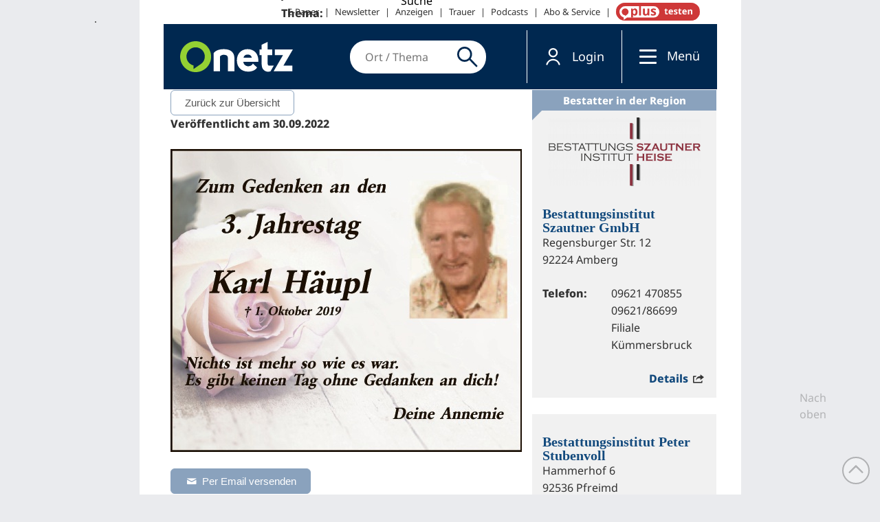

--- FILE ---
content_type: text/html; charset=UTF-8
request_url: https://trauer.onetz.de/anzeige/0002470891/
body_size: 16962
content:
<!DOCTYPE html>
<html lang="de" dir="ltr">
<head>
<meta http-equiv="Content-Type" content="text/html; charset=utf-8">
    <link rel="preconnect" href="https://d.delivery.consentmanager.net">
  <link rel="preconnect" href="https://cdn.consentmanager.net">
  <link rel="dns-prefetch" href="https://d.delivery.consentmanager.net">
  <link rel="dns-prefetch" href="https://cdn.consentmanager.net">
      <script>window.gdprAppliesGlobally = true;
        if (!("cmp_id" in window) || window.cmp_id < 1) {
          window.cmp_id = 0
        }
        if (!("cmp_cdid" in window)) {
          window.cmp_cdid = "3c83d72c513f6"
        }
        if (!("cmp_params" in window)) {
          window.cmp_params = ""
        }
        if (!("cmp_host" in window)) {
          window.cmp_host = "delivery.consentmanager.net"
        }
        if (!("cmp_cdn" in window)) {
          window.cmp_cdn = "cdn.consentmanager.net"
        }
        if (!("cmp_proto" in window)) {
          window.cmp_proto = "https:"
        }
        if (!("cmp_codesrc" in window)) {
          window.cmp_codesrc = "1"
        }
        window.cmp_getsupportedLangs = function () {
          var b = ["DE", "EN", "FR", "IT", "NO", "DA", "FI", "ES", "PT", "RO", "BG", "ET", "EL", "GA", "HR", "LV", "LT", "MT", "NL", "PL", "SV", "SK", "SL", "CS", "HU", "RU", "SR", "ZH", "TR", "UK", "AR", "BS"];
          if ("cmp_customlanguages" in window) {
            for (var a = 0; a < window.cmp_customlanguages.length; a++) {
              b.push(window.cmp_customlanguages[a].l.toUpperCase())
            }
          }
          return b
        };
        window.cmp_getRTLLangs = function () {
          var a = ["AR"];
          if ("cmp_customlanguages" in window) {
            for (var b = 0; b < window.cmp_customlanguages.length; b++) {
              if ("r" in window.cmp_customlanguages[b] && window.cmp_customlanguages[b].r) {
                a.push(window.cmp_customlanguages[b].l)
              }
            }
          }
          return a
        };
        window.cmp_getlang = function (j) {
          if (typeof (j) != "boolean") {
            j = true
          }
          if (j && typeof (cmp_getlang.usedlang) == "string" && cmp_getlang.usedlang !== "") {
            return cmp_getlang.usedlang
          }
          var g = window.cmp_getsupportedLangs();
          var c = [];
          var f = location.hash;
          var e = location.search;
          var a = "languages" in navigator ? navigator.languages : [];
          if (f.indexOf("cmplang=") != -1) {
            c.push(f.substr(f.indexOf("cmplang=") + 8, 2).toUpperCase())
          }
          else {
            if (e.indexOf("cmplang=") != -1) {
              c.push(e.substr(e.indexOf("cmplang=") + 8, 2).toUpperCase())
            }
            else {
              if ("cmp_setlang" in window && window.cmp_setlang != "") {
                c.push(window.cmp_setlang.toUpperCase())
              }
              else {
                if (a.length > 0) {
                  for (var d = 0; d < a.length; d++) {
                    c.push(a[d])
                  }
                }
              }
            }
          }
          if ("language" in navigator) {
            c.push(navigator.language)
          }
          if ("userLanguage" in navigator) {
            c.push(navigator.userLanguage)
          }
          var h = "";
          for (var d = 0; d < c.length; d++) {
            var b = c[d].toUpperCase();
            if (g.indexOf(b) != -1) {
              h = b;
              break
            }
            if (b.indexOf("-") != -1) {
              b = b.substr(0, 2)
            }
            if (g.indexOf(b) != -1) {
              h = b;
              break
            }
          }
          if (h == "" && typeof (cmp_getlang.defaultlang) == "string" && cmp_getlang.defaultlang !== "") {
            return cmp_getlang.defaultlang
          }
          else {
            if (h == "") {
              h = "EN"
            }
          }
          h = h.toUpperCase();
          return h
        };
        (function () {
          var u = document;
          var v = u.getElementsByTagName;
          var h = window;
          var o = "";
          var b = "_en";
          if ("cmp_getlang" in h) {
            o = h.cmp_getlang().toLowerCase();
            if ("cmp_customlanguages" in h) {
              for (var q = 0; q < h.cmp_customlanguages.length; q++) {
                if (h.cmp_customlanguages[q].l.toUpperCase() == o.toUpperCase()) {
                  o = "en";
                  break
                }
              }
            }
            b = "_" + o
          }

          function x(i, e) {
            var w = "";
            i += "=";
            var s = i.length;
            var d = location;
            if (d.hash.indexOf(i) != -1) {
              w = d.hash.substr(d.hash.indexOf(i) + s, 9999)
            }
            else {
              if (d.search.indexOf(i) != -1) {
                w = d.search.substr(d.search.indexOf(i) + s, 9999)
              }
              else {
                return e
              }
            }
            if (w.indexOf("&") != -1) {
              w = w.substr(0, w.indexOf("&"))
            }
            return w
          }

          var k = ("cmp_proto" in h) ? h.cmp_proto : "https:";
          if (k != "https:" && k != "https:") {
            k = "https:"
          }
          var g = ("cmp_ref" in h) ? h.cmp_ref : location.href;
          var j = u.createElement("script");
          j.setAttribute("data-cmp-ab", "1");
          var c = x("cmpdesign", "cmp_design" in h ? h.cmp_design : "");
          var f = x("cmpregulationkey", "cmp_regulationkey" in h ? h.cmp_regulationkey : "");
          var r = x("cmpgppkey", "cmp_gppkey" in h ? h.cmp_gppkey : "");
          var n = x("cmpatt", "cmp_att" in h ? h.cmp_att : "");
          j.src = k + "//" + h.cmp_host + "/delivery/cmp.php?" + ("cmp_id" in h && h.cmp_id > 0 ? "id=" + h.cmp_id : "") + ("cmp_cdid" in h ? "&cdid=" + h.cmp_cdid : "") + "&h=" + encodeURIComponent(g) + (c != "" ? "&cmpdesign=" + encodeURIComponent(c) : "") + (f != "" ? "&cmpregulationkey=" + encodeURIComponent(f) : "") + (r != "" ? "&cmpgppkey=" + encodeURIComponent(r) : "") + (n != "" ? "&cmpatt=" + encodeURIComponent(n) : "") + ("cmp_params" in h ? "&" + h.cmp_params : "") + (u.cookie.length > 0 ? "&__cmpfcc=1" : "") + "&l=" + o.toLowerCase() + "&o=" + (new Date()).getTime();
          j.type = "text/javascript";
          j.async = true;
          if (u.currentScript && u.currentScript.parentElement) {
            u.currentScript.parentElement.appendChild(j)
          }
          else {
            if (u.body) {
              u.body.appendChild(j)
            }
            else {
              var t = v("body");
              if (t.length == 0) {
                t = v("div")
              }
              if (t.length == 0) {
                t = v("span")
              }
              if (t.length == 0) {
                t = v("ins")
              }
              if (t.length == 0) {
                t = v("script")
              }
              if (t.length == 0) {
                t = v("head")
              }
              if (t.length > 0) {
                t[0].appendChild(j)
              }
            }
          }
          var m = "js";
          var p = x("cmpdebugunminimized", "cmpdebugunminimized" in h ? h.cmpdebugunminimized : 0) > 0 ? "" : ".min";
          var a = x("cmpdebugcoverage", "cmp_debugcoverage" in h ? h.cmp_debugcoverage : "");
          if (a == "1") {
            m = "instrumented";
            p = ""
          }
          var j = u.createElement("script");
          j.src = k + "//" + h.cmp_cdn + "/delivery/" + m + "/cmp" + b + p + ".js";
          j.type = "text/javascript";
          j.setAttribute("data-cmp-ab", "1");
          j.async = true;
          if (u.currentScript && u.currentScript.parentElement) {
            u.currentScript.parentElement.appendChild(j)
          }
          else {
            if (u.body) {
              u.body.appendChild(j)
            }
            else {
              var t = v("body");
              if (t.length == 0) {
                t = v("div")
              }
              if (t.length == 0) {
                t = v("span")
              }
              if (t.length == 0) {
                t = v("ins")
              }
              if (t.length == 0) {
                t = v("script")
              }
              if (t.length == 0) {
                t = v("head")
              }
              if (t.length > 0) {
                t[0].appendChild(j)
              }
            }
          }
        })();
        window.cmp_addFrame = function (b) {
          if (!window.frames[b]) {
            if (document.body) {
              var a = document.createElement("iframe");
              a.style.cssText = "display:none";
              if ("cmp_cdn" in window && "cmp_ultrablocking" in window && window.cmp_ultrablocking > 0) {
                a.src = "//" + window.cmp_cdn + "/delivery/empty.html"
              }
              a.name = b;
              document.body.appendChild(a)
            }
            else {
              window.setTimeout(window.cmp_addFrame, 10, b)
            }
          }
        };
        window.cmp_rc = function (h) {
          var b = document.cookie;
          var f = "";
          var d = 0;
          while (b != "" && d < 100) {
            d++;
            while (b.substr(0, 1) == " ") {
              b = b.substr(1, b.length)
            }
            var g = b.substring(0, b.indexOf("="));
            if (b.indexOf(";") != -1) {
              var c = b.substring(b.indexOf("=") + 1, b.indexOf(";"))
            }
            else {
              var c = b.substr(b.indexOf("=") + 1, b.length)
            }
            if (h == g) {
              f = c
            }
            var e = b.indexOf(";") + 1;
            if (e == 0) {
              e = b.length
            }
            b = b.substring(e, b.length)
          }
          return (f)
        };
        window.cmp_stub = function () {
          var a = arguments;
          __cmp.a = __cmp.a || [];
          if (!a.length) {
            return __cmp.a
          }
          else {
            if (a[0] === "ping") {
              if (a[1] === 2) {
                a[2]({
                  gdprApplies: gdprAppliesGlobally,
                  cmpLoaded: false,
                  cmpStatus: "stub",
                  displayStatus: "hidden",
                  apiVersion: "2.0",
                  cmpId: 31
                }, true)
              }
              else {
                a[2](false, true)
              }
            }
            else {
              if (a[0] === "getUSPData") {
                a[2]({version: 1, uspString: window.cmp_rc("")}, true)
              }
              else {
                if (a[0] === "getTCData") {
                  __cmp.a.push([].slice.apply(a))
                }
                else {
                  if (a[0] === "addEventListener" || a[0] === "removeEventListener") {
                    __cmp.a.push([].slice.apply(a))
                  }
                  else {
                    if (a.length == 4 && a[3] === false) {
                      a[2]({}, false)
                    }
                    else {
                      __cmp.a.push([].slice.apply(a))
                    }
                  }
                }
              }
            }
          }
        };
        window.cmp_gpp_ping = function () {
          return {
            gppVersion: "1.0",
            cmpStatus: "stub",
            cmpDisplayStatus: "hidden",
            supportedAPIs: ["tcfca", "usnat", "usca", "usva", "usco", "usut", "usct"],
            cmpId: 31
          }
        };
        window.cmp_gppstub = function () {
          var a = arguments;
          __gpp.q = __gpp.q || [];
          if (!a.length) {
            return __gpp.q
          }
          var g = a[0];
          var f = a.length > 1 ? a[1] : null;
          var e = a.length > 2 ? a[2] : null;
          if (g === "ping") {
            return window.cmp_gpp_ping()
          }
          else {
            if (g === "addEventListener") {
              __gpp.e = __gpp.e || [];
              if (!("lastId" in __gpp)) {
                __gpp.lastId = 0
              }
              __gpp.lastId++;
              var c = __gpp.lastId;
              __gpp.e.push({id: c, callback: f});
              return {eventName: "listenerRegistered", listenerId: c, data: true, pingData: window.cmp_gpp_ping()}
            }
            else {
              if (g === "removeEventListener") {
                var h = false;
                __gpp.e = __gpp.e || [];
                for (var d = 0; d < __gpp.e.length; d++) {
                  if (__gpp.e[d].id == e) {
                    __gpp.e[d].splice(d, 1);
                    h = true;
                    break
                  }
                }
                return {eventName: "listenerRemoved", listenerId: e, data: h, pingData: window.cmp_gpp_ping()}
              }
              else {
                if (g === "getGPPData") {
                  return {
                    sectionId: 3,
                    gppVersion: 1,
                    sectionList: [],
                    applicableSections: [0],
                    gppString: "",
                    pingData: window.cmp_gpp_ping()
                  }
                }
                else {
                  if (g === "hasSection" || g === "getSection" || g === "getField") {
                    return null
                  }
                  else {
                    __gpp.q.push([].slice.apply(a))
                  }
                }
              }
            }
          }
        };
        window.cmp_msghandler = function (d) {
          var a = typeof d.data === "string";
          try {
            var c = a ? JSON.parse(d.data) : d.data
          }
          catch (f) {
            var c = null
          }
          if (typeof (c) === "object" && c !== null && "__cmpCall" in c) {
            var b = c.__cmpCall;
            window.__cmp(b.command, b.parameter, function (h, g) {
              var e = {__cmpReturn: {returnValue: h, success: g, callId: b.callId}};
              d.source.postMessage(a ? JSON.stringify(e) : e, "*")
            })
          }
          if (typeof (c) === "object" && c !== null && "__uspapiCall" in c) {
            var b = c.__uspapiCall;
            window.__uspapi(b.command, b.version, function (h, g) {
              var e = {__uspapiReturn: {returnValue: h, success: g, callId: b.callId}};
              d.source.postMessage(a ? JSON.stringify(e) : e, "*")
            })
          }
          if (typeof (c) === "object" && c !== null && "__tcfapiCall" in c) {
            var b = c.__tcfapiCall;
            window.__tcfapi(b.command, b.version, function (h, g) {
              var e = {__tcfapiReturn: {returnValue: h, success: g, callId: b.callId}};
              d.source.postMessage(a ? JSON.stringify(e) : e, "*")
            }, b.parameter)
          }
          if (typeof (c) === "object" && c !== null && "__gppCall" in c) {
            var b = c.__gppCall;
            window.__gpp(b.command, function (h, g) {
              var e = {__gppReturn: {returnValue: h, success: g, callId: b.callId}};
              d.source.postMessage(a ? JSON.stringify(e) : e, "*")
            }, "parameter" in b ? b.parameter : null, "version" in b ? b.version : 1)
          }
        };
        window.cmp_setStub = function (a) {
          if (!(a in window) || (typeof (window[a]) !== "function" && typeof (window[a]) !== "object" && (typeof (window[a]) === "undefined" || window[a] !== null))) {
            window[a] = window.cmp_stub;
            window[a].msgHandler = window.cmp_msghandler;
            window.addEventListener("message", window.cmp_msghandler, false)
          }
        };
        window.cmp_setGppStub = function (a) {
          if (!(a in window) || (typeof (window[a]) !== "function" && typeof (window[a]) !== "object" && (typeof (window[a]) === "undefined" || window[a] !== null))) {
            window[a] = window.cmp_gppstub;
            window[a].msgHandler = window.cmp_msghandler;
            window.addEventListener("message", window.cmp_msghandler, false)
          }
        };
        window.cmp_addFrame("__cmpLocator");
        if (!("cmp_disableusp" in window) || !window.cmp_disableusp) {
          window.cmp_addFrame("__uspapiLocator")
        }
        if (!("cmp_disabletcf" in window) || !window.cmp_disabletcf) {
          window.cmp_addFrame("__tcfapiLocator")
        }
        if (!("cmp_disablegpp" in window) || !window.cmp_disablegpp) {
          window.cmp_addFrame("__gppLocator")
        }
        window.cmp_setStub("__cmp");
        if (!("cmp_disabletcf" in window) || !window.cmp_disabletcf) {
          window.cmp_setStub("__tcfapi")
        }
        if (!("cmp_disableusp" in window) || !window.cmp_disableusp) {
          window.cmp_setStub("__uspapi")
        }
        if (!("cmp_disablegpp" in window) || !window.cmp_disablegpp) {
          window.cmp_setGppStub("__gpp")
        }
        ;</script>
    <link rel="preconnect" href="https://sso.onetz.de">
  <link rel="dns-prefetch" href="https://sso.onetz.de">
  <link rel="preconnect" href="https://matomo.oberpfalzmedien.de">
  <link rel="dns-prefetch" href="https://matomo.oberpfalzmedien.de">
  <link rel="preconnect" href="https://media.onetz.de">
  <link rel="dns-prefetch" href="https://media.onetz.de">
  <!-- content from custom file - live -->
<!-- END: content from custom file - live -->
        <script type="text/plain" class="cmplazyload" data-cmp-vendor="s905">
    (function(w,d,s,l,i){w[l]=w[l]||[];w[l].push({'gtm.start':new Date().getTime(),event:'gtm.js'});var f=d.getElementsByTagName(s)[0],j=d.createElement(s),dl=l!='dataLayer'?'&l='+l:'';j.async=true;j.src='https://www.googletagmanager.com/gtm.js?id='+i+dl;f.parentNode.insertBefore(j,f);})(window,document,'script','dataLayer','GTM-KW6RRB2');</script>
    <title>Traueranzeigen - Onetz</title>
  <link rel="preload" href="https://www.onetz.de/sites/all/themes/dnt_onet22/dist/fonts/Open_Sans_400.woff2" as="font" type="font/woff2" crossorigin>
  <link rel="preload" href="https://www.onetz.de/sites/all/themes/dnt_onet22/dist/fonts/Open_Sans_700.woff2" as="font" type="font/woff2" crossorigin>
  
<meta name="viewport" content="width=device-width, initial-scale=1.0">
<link rel="shortcut icon" href="https://www.onetz.de/sites/all/themes/dnt_onet22_external/favicon.ico" type="image/x-icon">
<meta property="og:image" content="https://www.onetz.de/f/og_default.png">
<link rel="canonical" href="https://www.onetz.de/page-template/trauer">
<meta property="og:url" content="https://www.onetz.de/page-template/trauer">
<meta name="revisit-after" content="1 day">
<meta name="robots" content="index, follow, noarchive, max-image-preview:large">
  <meta name="format-detection" content="telephone=no">
  <meta name="p:domain_verify" content="a33e85b39b0429eab7efcf667957275a">
  <meta name="cXenseParse:pageclass" content="frontpage">  <script type="application/ld+json">{"@context":"https:\/\/schema.org","@graph":[{"@type":"NewsMediaOrganization","@id":"https:\/\/www.onetz.de\/#organization","name":"Oberpfalz Medien","url":"https:\/\/www.oberpfalzmedien.de\/","foundingDate":"1946-05-31","logo":{"@type":"ImageObject","url":"https:\/\/www.onetz.de\/sites\/all\/themes\/dnt_onet\/images\/onetz_logo.png","width":218,"height":60},"sameAs":["https:\/\/www.facebook.com\/onetz.de\/","https:\/\/x.com\/onetz_de\/","https:\/\/www.instagram.com\/onetz.de\/","https:\/\/www.youtube.com\/user\/Oberpfalznetz"],"subOrganization":[{"@type":"Organization","@id":"https:\/\/zeitung.onetz.de\/","name":"Onetz Epaper"},{"@type":"Organization","@id":"https:\/\/trauer.onetz.de\/","name":"Onetz Traueranzeigen"}]},{"@type":"WebSite","@id":"https:\/\/www.onetz.de\/#website","name":"Onetz","url":"https:\/\/www.onetz.de\/","publisher":{"@id":"https:\/\/www.onetz.de\/#organization"},"inLanguage":"de-DE"}]}</script>  <link type="text/css" rel="stylesheet" media="all" href="https://www.onetz.de/sites/default/files/css/css_489c467a1f9bf3440c8cfbbe11c54794.css">
<link type="text/css" rel="stylesheet" media="print" href="https://www.onetz.de/sites/default/files/css/css_e21868ea6e24115de440f76903faf21d.css">
<link type="text/css" rel="stylesheet" media="all" href="https://www.onetz.de/sites/default/files/ctools/css/594abdac4e2dfef4c8c12f15662a281f.css?z">
<link type="text/css" rel="stylesheet" media="all" href="https://www.onetz.de/sites/all/themes/dnt_onet22/dist/css/external-page-template.css?z">
<link type="text/css" rel="stylesheet" media="all" href="https://www.onetz.de/sites/all/themes/dnt_onet22/css/theme.css?z">
  <script type="text/javascript" src="https://www.onetz.de/sites/default/files/js/js_87dc43f05369e73a13e3ac3189d8fb22.jsmin.js"></script>
<script type="text/javascript">
<!--//--><![CDATA[//><!--
jQuery.extend(Drupal.settings, {"basePath":"\/","dntAdSettings":{"insertAdEvery":5,"commonAds":true},"dnt":{"staticnav_user_authenticated_path":"mein_onetzplus","staticnav_user_authenticated_label":"Profil","cmp2":true,"cmp2_previewsize":"300x300","cmp2_previewbgcolor":"#eaebee"},"hasso":{"url":"https:\/\/sso.onetz.de","clientid":"nativemedia","althreshold":"15","autologout_enabled":true,"udsync_enabled":true},"mimas":{"slickLazyload":"ondemand"},"CToolsUrlIsAjaxTrusted":{"\/page-template\/trauer\/":true}});
//--><!]]>
</script>
  <!--[if lt IE 9]>
    <script src="/sites/all/themes/mimas_sparkle/js/html5shiv.min.js"></script>
    <script src="/sites/all/themes/mimas_sparkle/js/eCSStender.js"></script>
  <![endif]-->
    <script src="https://www.onetz.de/sites/all/themes/dnt_onet22/dist/js/external-page-template.js?v=13" defer></script>
  <script type="text/javascript" src="https://www.onetz.de/sites/default/files/js/js_bcbab7f7a5200ed39cface539d1fbce7.js"></script>
  <script id="trfAdSetup" async data-traffectiveconf='{"targeting":[{"key":"pagetype","values":null,"value":"trauer"},{"key":"userloggedin","values":null,"value":"0"},{"key":"ressort","values":null,"value":null},{"key":"region","values":null,"value":null},{"key":"ort","values":null,"value":null},{"key":"docid","values":null,"value":null},{"key":"tag","values":null,"value":null},{"key":"zone","values":null,"value":"localnews"},{"key":"channel","values":null,"value":"desktop"}],"dfpAdUrl":"\/307308315,116224407\/trauer.onetz.de","clientAlias":"trauer.onetz-de"}' data-cmp-src="https://cdntrf.com/preloader/3921.js" type="text/plain" class="cmplazyload" data-cmp-vendor="s42"></script>      <script type="text/plain" class="cmplazyload" data-cmp-vendor="s1016">
    (function()
    { var s = document.createElement('script'); s.type = 'text/javascript'; s.async = true; s.src = 'https://d.nativendo.de/cds/delivery/init'; var sc = document.getElementsByTagName('script')[0]; sc.parentNode.insertBefore(s, sc); }
  )();
  </script>
        <script type="text/plain" class="cmplazyload" data-cmp-vendor="c34041" async id="ebx" data-cmp-src="https://applets.ebxcdn.com/ebx.js" data-applet-id="hmhgxuvr"></script>
          <script type="text/plain" class="cmplazyload" data-cmp-vendor="c46195" async data-cmp-src="https://d.smartico.one/get/hs/9bd1f4cd69ed3273e8460e081bf17bb504122282"></script>
  <script type="text/plain" class="cmplazyload" data-cmp-vendor="c46195" async data-cmp-src="https://d.smartico.one/get/hs/f6511172f596fd2babb7eede57cfcbf993f91b80"></script>
  <link rel="stylesheet" class="cmplazyload" type="text/css" data-cmp-vendor="c46195" data-cmp-href="https://d.smartico.one/get/hs/fbe34af0a453491a0a185231e4b352b39c749648" href="https://www.onetz.de">
      <!-- Extern HeadData -->

<meta name='robots' content='index, follow, max-image-preview:large, max-snippet:-1, max-video-preview:-1' />

	<!-- This site is optimized with the Yoast SEO plugin v25.6 - https://yoast.com/wordpress/plugins/seo/ -->
	<title>0002470891 - Trauerportal</title>
	<link rel="canonical" href="https://trauer.onetz.de/anzeige/0002470891/" />
	<meta property="og:locale" content="de_DE" />
	<meta property="og:type" content="article" />
	<meta property="og:title" content="0002470891 - Trauerportal" />
	<meta property="og:description" content="Zum Gedenken an den 3. Jahrestag Karl Häupl gest. 1. Oktober 2019 Nichts ist mehr so wie es war. Es gibt keinen Tag ohne Gedanken an dich! Deine Annemie&nbsp;&hellip; Weiterlesen" />
	<meta property="og:url" content="https://trauer.onetz.de/anzeige/0002470891/" />
	<meta property="og:site_name" content="Trauerportal" />
	<meta property="og:image" content="https://trauer.onetz.de/wp-content/uploads/anzeigen/2022/09/0002470891_1.jpg" />
	<meta property="og:image:width" content="511" />
	<meta property="og:image:height" content="441" />
	<meta property="og:image:type" content="image/jpeg" />
	<meta name="twitter:card" content="summary_large_image" />
	<script type="application/ld+json" class="yoast-schema-graph">{"@context":"https://schema.org","@graph":[{"@type":"WebPage","@id":"https://trauer.onetz.de/anzeige/0002470891/","url":"https://trauer.onetz.de/anzeige/0002470891/","name":"0002470891 - Trauerportal","isPartOf":{"@id":"https://trauer.onetz.de/#website"},"primaryImageOfPage":{"@id":"https://trauer.onetz.de/anzeige/0002470891/#primaryimage"},"image":{"@id":"https://trauer.onetz.de/anzeige/0002470891/#primaryimage"},"thumbnailUrl":"https://trauer.onetz.de/wp-content/uploads/anzeigen/2022/09/0002470891_1.jpg","datePublished":"2022-09-30T16:00:00+00:00","breadcrumb":{"@id":"https://trauer.onetz.de/anzeige/0002470891/#breadcrumb"},"inLanguage":"de","potentialAction":[{"@type":"ReadAction","target":["https://trauer.onetz.de/anzeige/0002470891/"]}]},{"@type":"ImageObject","inLanguage":"de","@id":"https://trauer.onetz.de/anzeige/0002470891/#primaryimage","url":"https://trauer.onetz.de/wp-content/uploads/anzeigen/2022/09/0002470891_1.jpg","contentUrl":"https://trauer.onetz.de/wp-content/uploads/anzeigen/2022/09/0002470891_1.jpg","width":511,"height":441},{"@type":"BreadcrumbList","@id":"https://trauer.onetz.de/anzeige/0002470891/#breadcrumb","itemListElement":[{"@type":"ListItem","position":1,"name":"Startseite","item":"https://trauer.onetz.de/"},{"@type":"ListItem","position":2,"name":"Anzeigen","item":"https://trauer.onetz.de/traueranzeigen/"},{"@type":"ListItem","position":3,"name":"0002470891"}]},{"@type":"WebSite","@id":"https://trauer.onetz.de/#website","url":"https://trauer.onetz.de/","name":"Trauerportal","description":"Die Traueranzeigen von Der neue Tag, Amberger Zeitung, Sulzbach-Rosenberger Zeitung","potentialAction":[{"@type":"SearchAction","target":{"@type":"EntryPoint","urlTemplate":"https://trauer.onetz.de/?s={search_term_string}"},"query-input":{"@type":"PropertyValueSpecification","valueRequired":true,"valueName":"search_term_string"}}],"inLanguage":"de"}]}</script>
	<!-- / Yoast SEO plugin. -->


<link rel="alternate" type="application/rss+xml" title="Trauerportal &raquo; Feed" href="https://trauer.onetz.de/feed/" />
<link rel="alternate" type="application/rss+xml" title="Trauerportal &raquo; Kommentar-Feed" href="https://trauer.onetz.de/comments/feed/" />
<link rel='stylesheet' id='wp-block-library-css' href='https://trauer.onetz.de/wp-includes/css/dist/block-library/style.min.css?ver=6.6.2' type='text/css' media='all' />
<style id='classic-theme-styles-inline-css' type='text/css'>
/*! This file is auto-generated */
.wp-block-button__link{color:#fff;background-color:#32373c;border-radius:9999px;box-shadow:none;text-decoration:none;padding:calc(.667em + 2px) calc(1.333em + 2px);font-size:1.125em}.wp-block-file__button{background:#32373c;color:#fff;text-decoration:none}
</style>
<style id='global-styles-inline-css' type='text/css'>
:root{--wp--preset--aspect-ratio--square: 1;--wp--preset--aspect-ratio--4-3: 4/3;--wp--preset--aspect-ratio--3-4: 3/4;--wp--preset--aspect-ratio--3-2: 3/2;--wp--preset--aspect-ratio--2-3: 2/3;--wp--preset--aspect-ratio--16-9: 16/9;--wp--preset--aspect-ratio--9-16: 9/16;--wp--preset--color--black: #000000;--wp--preset--color--cyan-bluish-gray: #abb8c3;--wp--preset--color--white: #ffffff;--wp--preset--color--pale-pink: #f78da7;--wp--preset--color--vivid-red: #cf2e2e;--wp--preset--color--luminous-vivid-orange: #ff6900;--wp--preset--color--luminous-vivid-amber: #fcb900;--wp--preset--color--light-green-cyan: #7bdcb5;--wp--preset--color--vivid-green-cyan: #00d084;--wp--preset--color--pale-cyan-blue: #8ed1fc;--wp--preset--color--vivid-cyan-blue: #0693e3;--wp--preset--color--vivid-purple: #9b51e0;--wp--preset--gradient--vivid-cyan-blue-to-vivid-purple: linear-gradient(135deg,rgba(6,147,227,1) 0%,rgb(155,81,224) 100%);--wp--preset--gradient--light-green-cyan-to-vivid-green-cyan: linear-gradient(135deg,rgb(122,220,180) 0%,rgb(0,208,130) 100%);--wp--preset--gradient--luminous-vivid-amber-to-luminous-vivid-orange: linear-gradient(135deg,rgba(252,185,0,1) 0%,rgba(255,105,0,1) 100%);--wp--preset--gradient--luminous-vivid-orange-to-vivid-red: linear-gradient(135deg,rgba(255,105,0,1) 0%,rgb(207,46,46) 100%);--wp--preset--gradient--very-light-gray-to-cyan-bluish-gray: linear-gradient(135deg,rgb(238,238,238) 0%,rgb(169,184,195) 100%);--wp--preset--gradient--cool-to-warm-spectrum: linear-gradient(135deg,rgb(74,234,220) 0%,rgb(151,120,209) 20%,rgb(207,42,186) 40%,rgb(238,44,130) 60%,rgb(251,105,98) 80%,rgb(254,248,76) 100%);--wp--preset--gradient--blush-light-purple: linear-gradient(135deg,rgb(255,206,236) 0%,rgb(152,150,240) 100%);--wp--preset--gradient--blush-bordeaux: linear-gradient(135deg,rgb(254,205,165) 0%,rgb(254,45,45) 50%,rgb(107,0,62) 100%);--wp--preset--gradient--luminous-dusk: linear-gradient(135deg,rgb(255,203,112) 0%,rgb(199,81,192) 50%,rgb(65,88,208) 100%);--wp--preset--gradient--pale-ocean: linear-gradient(135deg,rgb(255,245,203) 0%,rgb(182,227,212) 50%,rgb(51,167,181) 100%);--wp--preset--gradient--electric-grass: linear-gradient(135deg,rgb(202,248,128) 0%,rgb(113,206,126) 100%);--wp--preset--gradient--midnight: linear-gradient(135deg,rgb(2,3,129) 0%,rgb(40,116,252) 100%);--wp--preset--font-size--small: 13px;--wp--preset--font-size--medium: 20px;--wp--preset--font-size--large: 36px;--wp--preset--font-size--x-large: 42px;--wp--preset--spacing--20: 0.44rem;--wp--preset--spacing--30: 0.67rem;--wp--preset--spacing--40: 1rem;--wp--preset--spacing--50: 1.5rem;--wp--preset--spacing--60: 2.25rem;--wp--preset--spacing--70: 3.38rem;--wp--preset--spacing--80: 5.06rem;--wp--preset--shadow--natural: 6px 6px 9px rgba(0, 0, 0, 0.2);--wp--preset--shadow--deep: 12px 12px 50px rgba(0, 0, 0, 0.4);--wp--preset--shadow--sharp: 6px 6px 0px rgba(0, 0, 0, 0.2);--wp--preset--shadow--outlined: 6px 6px 0px -3px rgba(255, 255, 255, 1), 6px 6px rgba(0, 0, 0, 1);--wp--preset--shadow--crisp: 6px 6px 0px rgba(0, 0, 0, 1);}:where(.is-layout-flex){gap: 0.5em;}:where(.is-layout-grid){gap: 0.5em;}body .is-layout-flex{display: flex;}.is-layout-flex{flex-wrap: wrap;align-items: center;}.is-layout-flex > :is(*, div){margin: 0;}body .is-layout-grid{display: grid;}.is-layout-grid > :is(*, div){margin: 0;}:where(.wp-block-columns.is-layout-flex){gap: 2em;}:where(.wp-block-columns.is-layout-grid){gap: 2em;}:where(.wp-block-post-template.is-layout-flex){gap: 1.25em;}:where(.wp-block-post-template.is-layout-grid){gap: 1.25em;}.has-black-color{color: var(--wp--preset--color--black) !important;}.has-cyan-bluish-gray-color{color: var(--wp--preset--color--cyan-bluish-gray) !important;}.has-white-color{color: var(--wp--preset--color--white) !important;}.has-pale-pink-color{color: var(--wp--preset--color--pale-pink) !important;}.has-vivid-red-color{color: var(--wp--preset--color--vivid-red) !important;}.has-luminous-vivid-orange-color{color: var(--wp--preset--color--luminous-vivid-orange) !important;}.has-luminous-vivid-amber-color{color: var(--wp--preset--color--luminous-vivid-amber) !important;}.has-light-green-cyan-color{color: var(--wp--preset--color--light-green-cyan) !important;}.has-vivid-green-cyan-color{color: var(--wp--preset--color--vivid-green-cyan) !important;}.has-pale-cyan-blue-color{color: var(--wp--preset--color--pale-cyan-blue) !important;}.has-vivid-cyan-blue-color{color: var(--wp--preset--color--vivid-cyan-blue) !important;}.has-vivid-purple-color{color: var(--wp--preset--color--vivid-purple) !important;}.has-black-background-color{background-color: var(--wp--preset--color--black) !important;}.has-cyan-bluish-gray-background-color{background-color: var(--wp--preset--color--cyan-bluish-gray) !important;}.has-white-background-color{background-color: var(--wp--preset--color--white) !important;}.has-pale-pink-background-color{background-color: var(--wp--preset--color--pale-pink) !important;}.has-vivid-red-background-color{background-color: var(--wp--preset--color--vivid-red) !important;}.has-luminous-vivid-orange-background-color{background-color: var(--wp--preset--color--luminous-vivid-orange) !important;}.has-luminous-vivid-amber-background-color{background-color: var(--wp--preset--color--luminous-vivid-amber) !important;}.has-light-green-cyan-background-color{background-color: var(--wp--preset--color--light-green-cyan) !important;}.has-vivid-green-cyan-background-color{background-color: var(--wp--preset--color--vivid-green-cyan) !important;}.has-pale-cyan-blue-background-color{background-color: var(--wp--preset--color--pale-cyan-blue) !important;}.has-vivid-cyan-blue-background-color{background-color: var(--wp--preset--color--vivid-cyan-blue) !important;}.has-vivid-purple-background-color{background-color: var(--wp--preset--color--vivid-purple) !important;}.has-black-border-color{border-color: var(--wp--preset--color--black) !important;}.has-cyan-bluish-gray-border-color{border-color: var(--wp--preset--color--cyan-bluish-gray) !important;}.has-white-border-color{border-color: var(--wp--preset--color--white) !important;}.has-pale-pink-border-color{border-color: var(--wp--preset--color--pale-pink) !important;}.has-vivid-red-border-color{border-color: var(--wp--preset--color--vivid-red) !important;}.has-luminous-vivid-orange-border-color{border-color: var(--wp--preset--color--luminous-vivid-orange) !important;}.has-luminous-vivid-amber-border-color{border-color: var(--wp--preset--color--luminous-vivid-amber) !important;}.has-light-green-cyan-border-color{border-color: var(--wp--preset--color--light-green-cyan) !important;}.has-vivid-green-cyan-border-color{border-color: var(--wp--preset--color--vivid-green-cyan) !important;}.has-pale-cyan-blue-border-color{border-color: var(--wp--preset--color--pale-cyan-blue) !important;}.has-vivid-cyan-blue-border-color{border-color: var(--wp--preset--color--vivid-cyan-blue) !important;}.has-vivid-purple-border-color{border-color: var(--wp--preset--color--vivid-purple) !important;}.has-vivid-cyan-blue-to-vivid-purple-gradient-background{background: var(--wp--preset--gradient--vivid-cyan-blue-to-vivid-purple) !important;}.has-light-green-cyan-to-vivid-green-cyan-gradient-background{background: var(--wp--preset--gradient--light-green-cyan-to-vivid-green-cyan) !important;}.has-luminous-vivid-amber-to-luminous-vivid-orange-gradient-background{background: var(--wp--preset--gradient--luminous-vivid-amber-to-luminous-vivid-orange) !important;}.has-luminous-vivid-orange-to-vivid-red-gradient-background{background: var(--wp--preset--gradient--luminous-vivid-orange-to-vivid-red) !important;}.has-very-light-gray-to-cyan-bluish-gray-gradient-background{background: var(--wp--preset--gradient--very-light-gray-to-cyan-bluish-gray) !important;}.has-cool-to-warm-spectrum-gradient-background{background: var(--wp--preset--gradient--cool-to-warm-spectrum) !important;}.has-blush-light-purple-gradient-background{background: var(--wp--preset--gradient--blush-light-purple) !important;}.has-blush-bordeaux-gradient-background{background: var(--wp--preset--gradient--blush-bordeaux) !important;}.has-luminous-dusk-gradient-background{background: var(--wp--preset--gradient--luminous-dusk) !important;}.has-pale-ocean-gradient-background{background: var(--wp--preset--gradient--pale-ocean) !important;}.has-electric-grass-gradient-background{background: var(--wp--preset--gradient--electric-grass) !important;}.has-midnight-gradient-background{background: var(--wp--preset--gradient--midnight) !important;}.has-small-font-size{font-size: var(--wp--preset--font-size--small) !important;}.has-medium-font-size{font-size: var(--wp--preset--font-size--medium) !important;}.has-large-font-size{font-size: var(--wp--preset--font-size--large) !important;}.has-x-large-font-size{font-size: var(--wp--preset--font-size--x-large) !important;}
:where(.wp-block-post-template.is-layout-flex){gap: 1.25em;}:where(.wp-block-post-template.is-layout-grid){gap: 1.25em;}
:where(.wp-block-columns.is-layout-flex){gap: 2em;}:where(.wp-block-columns.is-layout-grid){gap: 2em;}
:root :where(.wp-block-pullquote){font-size: 1.5em;line-height: 1.6;}
</style>
<link rel='stylesheet' id='adverts-style-css' href='https://trauer.onetz.de/wp-content/plugins/onetz_adverts/assets/style.css?ver=6.6.2' type='text/css' media='all' />
<link rel='stylesheet' id='jquery-ui-css' href='https://trauer.onetz.de/wp-content/themes/wp-jb-theme_2/assets/styles/jquery-ui.css?ver=6.6.2' type='text/css' media='all' />
<link rel='stylesheet' id='jquerycss-css' href='https://trauer.onetz.de/wp-content/themes/wp-jb-theme_2/js/jquery.css?ver=6.6.2' type='text/css' media='all' />
<link rel='stylesheet' id='bostwp-default-css' href='https://trauer.onetz.de/wp-content/themes/wp-jb-theme_2/style.css?ver=6.6.2' type='text/css' media='all' />
<link rel='stylesheet' id='onetz-responsive-css' href='https://trauer.onetz.de/wp-content/themes/wp-jb-theme_2/assets/styles/onetz-responsive.css?ver=6.6.2' type='text/css' media='all' />
<script type="text/javascript" src="https://trauer.onetz.de/wp-includes/js/jquery/jquery.min.js?ver=3.7.1" id="jquery-core-js"></script>
<script type="text/javascript" src="https://trauer.onetz.de/wp-includes/js/jquery/jquery-migrate.min.js?ver=3.4.1" id="jquery-migrate-js"></script>
<script type="text/javascript" src="https://trauer.onetz.de/wp-content/themes/wp-jb-theme_2/js/modernizr.min.js?ver=1.0" id="modernizr-js"></script>
<link rel="https://api.w.org/" href="https://trauer.onetz.de/wp-json/" /><link rel="EditURI" type="application/rsd+xml" title="RSD" href="https://trauer.onetz.de/xmlrpc.php?rsd" />
<link rel='shortlink' href='https://trauer.onetz.de/?p=114964' />
<link rel="alternate" title="oEmbed (JSON)" type="application/json+oembed" href="https://trauer.onetz.de/wp-json/oembed/1.0/embed?url=https%3A%2F%2Ftrauer.onetz.de%2Fanzeige%2F0002470891%2F" />
<link rel="alternate" title="oEmbed (XML)" type="text/xml+oembed" href="https://trauer.onetz.de/wp-json/oembed/1.0/embed?url=https%3A%2F%2Ftrauer.onetz.de%2Fanzeige%2F0002470891%2F&#038;format=xml" />
<style type="text/css">.recentcomments a{display:inline !important;padding:0 !important;margin:0 !important;}</style></head>

<body class="page not-front not-logged-in no-sidebars i18n-de page-page-template-trauer section-page-template page-panels dnt_onet22_external not-admin-page no-premium-access nav-mobile">
  <noscript><iframe scr="about:blank" class="cmplazyload" data-cmp-vendor="s905" data-cmp-src="https://www.googletagmanager.com/ns.html?id=GTM-KW6RRB2" height="0" width="0" style="display:none;visibility:hidden"></iframe></noscript>
<!--atools -->
  <script type="text/plain" async class="cmplazyload" data-cmp-vendor="c22017" data-cmp-src="https://www.getback.ch/app/tracking/HIVu3"></script>
  <script type="text/plain" async class="cmplazyload" data-cmp-vendor="s1474" data-cmp-src="https://static.cleverpush.com/channel/loader/W98h9raGm8cf9R5Nf.js"></script>

  
    <div id="skip-link"><ul>
        <!--        --><!--            <li><em><a href="#main-menu">--><!-- &darr;</a></em></li>-->
<!--        --><!--            <li><em><a href="#navigation">--><!-- &darr;</a></em></li>-->
<!--        -->        <li><em><a href="#content-area">Zum Inhalt springen ↓</a></em></li>
    </ul></div>

  <div id="page-wrapper">
    <div class="ad ad-left"><div class="region region-ad-left">
  <section id="block-block-7" class="block block-block first last region-odd odd region-count-1 count-3">
  
  <div class="content">
    <div id="traffective-ad-Skyscraper_2" style="display: none;" class="Skyscraper_2" aria-hidden="true"></div>  </div>

  </section> <!-- /.block -->
</div> <!-- /.region -->
</div>	<div class="ad ad-right"><div class="region region-ad-right">
  <section id="block-block-5" class="block block-block first last region-odd even region-count-1 count-4">
  
  <div class="content">
    <div class="WPSkyscraper" id="traffective-ad-WPSkyscraper" style="display: none;" aria-hidden="true"> </div>

<div class="Skyscraper" id="traffective-ad-Skyscraper" style="display: none;" aria-hidden="true"> </div>
  </div>

  </section> <!-- /.block -->
</div> <!-- /.region -->
</div>	<div class="ad ad-top"><div class="region region-ad-top">
  <section id="block-block-4" class="block block-block first region-odd odd region-count-1 count-1">
  
  <div class="content">
    <div class="WPSuperbanner" id="traffective-ad-WPSuperbanner" style="display: none;" aria-hidden="true"> </div>
  </div>

  </section> <!-- /.block -->
<section id="block-block-8" class="block block-block last region-even even region-count-2 count-2">
  
  <div class="content">
     <div id="nl_signup_header"></div>   </div>

  </section> <!-- /.block -->
</div> <!-- /.region -->
</div>    <div id="page">

    <div class="region region-header-top">
  <section id="block-menu-menu-servicelinks" class="block block-menu first last region-odd odd region-count-1 count-5">
  
  <div class="content">
    <ul class="menu"><li class="leaf e-paper first"><a href="https://zeitung.onetz.de/" target="_blank">E-Paper</a></li>
<li class="leaf newsletter"><a href="https://www.onetz.de/newsletter">Newsletter</a></li>
<li class="leaf anzeigen"><a href="https://www.onetz.de/anzeigen-uebersicht">Anzeigen</a></li>
<li class="leaf trauer"><a href="https://trauer.onetz.de?utm_source=onetz&amp;utm_medium=servicemenue" target="_blank">Trauer</a></li>
<li class="leaf podcasts"><a href="https://www.onetz.de/podcast/">Podcasts</a></li>
<li class="leaf abo-service"><a href="https://www.onetz.de/abo-service">Abo &amp; Service</a></li>
<li class="leaf onetzplus-abonnieren last"><a href="https://www.onetz.de/plus">OnetzPlus abonnieren</a></li>
</ul>  </div>

  </section> <!-- /.block -->
</div> <!-- /.region -->

        <header id="header"><div class="section clearfix">

    
    <div class="region region-header">
  <section id="block-block-3" class="block block-block first region-odd even region-count-1 count-6">
  
  <div class="content">
     <div id="logo"><a href="https://www.onetz.de/" id="front-header"><h1 class="txt">onetz</h1></a></div><div id="abo_button"><a href="https://www.onetz.de/plus"><span class="txt">abo</span></a></div>   </div>

  </section> <!-- /.block -->
<section id="block-dnt_custom_content_displays-2" class="block block-dnt_custom_content_displays region-even odd region-count-2 count-7">
  
  <div class="content">
    <form action="/page-template/trauer/" accept-charset="UTF-8" method="post" id="dnt-custom-content-displays-cntloc-search-form">
<div><div class="container-inline"><div class="form-item" id="edit-cntloc-wrapper">
 <label for="edit-cntloc">Ort / Thema: </label>
 <input type="text" maxlength="128" name="cntloc" id="edit-cntloc" size="40" value="" class="form-text form-autocomplete">
</div>
<input class="autocomplete" type="hidden" id="edit-cntloc-autocomplete" value="https://www.onetz.de/?q=dnt/search/cntloc/ac" disabled><input type="submit" name="op" id="edit-submit" value="Suche" class="form-submit">
<input type="hidden" name="form_build_id" id="form-fBwOLqcs1fLkGyRKkBKnopHnxXQ0VViusjag5CE0uS8" value="form-fBwOLqcs1fLkGyRKkBKnopHnxXQ0VViusjag5CE0uS8">
<input type="hidden" name="form_id" id="edit-dnt-custom-content-displays-cntloc-search-form" value="dnt_custom_content_displays_cntloc_search_form">
<script>
            jQuery("#dnt-custom-content-displays-cntloc-search-form .form-submit").replaceWith("<button type=\"submit\" name=\"op\" id=\"edit-submit-cntloc\" class=\"form-submit\" title=\"Suche\"><span>Suche");
            jQuery("#dnt-custom-content-displays-cntloc-search-form #edit-cntloc").attr("placeholder", "Ort / Thema");
            </script></div>
</div></form>
  </div>

  </section> <!-- /.block -->
<section id="block-dnt_custom_content_displays-3" class="block block-dnt_custom_content_displays last region-odd even region-count-3 count-8">
  
  <div class="content">
    <ul class="static-nav">
	<li class="navbar-element navbar-element-search"><a class="search-button" href="https://www.onetz.de#" id="mobile-search"><span class="txt">Suchen</span></a></li><li class="navbar-element navbar-element-user"><a class="sl-button" href="https://www.onetz.de#"><span class="txt">Login</span></a></li><li class="navbar-element navbar-element-hamburger"><button class="hamburger hamburger--squeeze" type="button" aria-label="Menü">
    <span class="hamburger-box">
        <span class="hamburger-inner">            
        </span>
    </span>
</button><span class="txt">Menü</span></li>
</ul>  </div>

  </section> <!-- /.block -->
</div> <!-- /.region -->

    </div></header>

    <hr>
    
    <div id="main-wrapper"><div id="main" class="clearfix with-navigation">

      <div id="content" class="column"><div class="section">

        
        
        <hr class="element-invisible">

        
        
        
        
        
        
        <div id="content-area"><main>
          <div class="panel-display panel-1col clear-block">
  <div class="panel-panel panel-col">
    <div><div class="panels_pane panel-pane pane-dnt-traffective-banner">
  
  
  
  <div class="pane-content">
    
    <div class="cnt-head-banner" aria-hidden="true"><div id="traffective-ad-Billboard" style="display: none;" class="Billboard childmargin" aria-hidden="true"></div></div>  </div>

  
  
  </div>
<div class="panel-region-separator"></div> <div><!-- tpl:trauer --><div id="trauerportal"><!-- single-advert -->
<main class="content">
	<div class="iw cont_12">
		<div class="col_md_8 sidebar-is-right">
			<div class="row">
				<div class="col_12">
<article id="post-114964" class="advert">

	<header class="post-header m-b-1">
		<a href="https://trauer.onetz.de" class="button-outline">Zurück zur Übersicht</a>
		</p>
		<p><strong class="">Veröffentlicht am 30.09.2022</strong></p>
			</header>	<figure class="col-xs-12 article-figure">
		<a class="article-img article_img_attachment js-fancybox"  href="https://trauer.onetz.de/wp-content/uploads/anzeigen/2022/09/0002470891_1.jpg" title="">
			<img src="https://trauer.onetz.de/wp-content/uploads/anzeigen/2022/09/0002470891_1.jpg"  height="99999" />		</a>
		<!--     Billboard_2     -->
        <div id="traffective-ad-Billboard_2" style='display: none;' class="Billboard_2"></div>
	</figure>

<footer class="post-footer">
	<p>
		<a href="mailto:?subject=Leider nicht mehr unter uns&amp;body=https://trauer.onetz.de/anzeige/0002470891/" class="button-primary"><i class="icon-mail"></i> Per Email versenden</a>
		<!-- <a href="https://www.facebook.com/sharer.php?u=https%3A%2F%2Ftrauer.onetz.de%2Fanzeige%2F0002470891%2F" target="_blank" class="button-primary"><i class="icon-facebook-squared"></i> Facebook Share</a> -->
	</p>

</footer>

</section>
<aside class="post-nav mbottom40">
	
	<nav class="navigation post-navigation" aria-label="Beiträge">
		<h2 class="screen-reader-text">Beitrags-Navigation</h2>
		<div class="nav-links"><div class="nav-previous"><a href="https://trauer.onetz.de/anzeige/0002471883/" rel="prev"><span class="post-title">vorherige Anzeige</span></a></div><div class="nav-next"><a href="https://trauer.onetz.de/anzeige/0002471937/" rel="next"><span class="post-title">nächste Anzeige</span></a></div></div>
	</nav></aside></article>
				</div>
			</div>
		</div>
		<div class="col_md_4 sidebar-wrapper">
			<div class="row"><div id="sda_deyap_strevda-2" class=" sda_deyap_strevda"><div class=""><div class="da_deyap is-first"><span class="da_deyap-bubble">Bestatter in der Region</span><div class="da_deyap-logo"><img width="221" height="100" src="https://trauer.onetz.de/wp-content/uploads/2017/07/LOGO-mit-Szautner-ab-1.1.2020-221x100.png" class="attachment-ad-logo size-ad-logo" alt="" decoding="async" loading="lazy" srcset="https://trauer.onetz.de/wp-content/uploads/2017/07/LOGO-mit-Szautner-ab-1.1.2020-221x100.png 221w, https://trauer.onetz.de/wp-content/uploads/2017/07/LOGO-mit-Szautner-ab-1.1.2020-300x136.png 300w, https://trauer.onetz.de/wp-content/uploads/2017/07/LOGO-mit-Szautner-ab-1.1.2020-1024x463.png 1024w, https://trauer.onetz.de/wp-content/uploads/2017/07/LOGO-mit-Szautner-ab-1.1.2020-768x347.png 768w, https://trauer.onetz.de/wp-content/uploads/2017/07/LOGO-mit-Szautner-ab-1.1.2020-1536x694.png 1536w, https://trauer.onetz.de/wp-content/uploads/2017/07/LOGO-mit-Szautner-ab-1.1.2020-2048x925.png 2048w, https://trauer.onetz.de/wp-content/uploads/2017/07/LOGO-mit-Szautner-ab-1.1.2020-150x68.png 150w" sizes="(max-width: 221px) 100vw, 221px" /></div><h3><a href="https://trauer.onetz.de/trauer_payed_ads/bestattungsinstitut-heise-inh-f-u-d-szautner/">Bestattungsinstitut Szautner GmbH</a></h3>			<p>Regensburger Str. 12<br />
 92224 Amberg</p><dl class="da_deyap-contact">				<dt><strong>Telefon:</strong></dt>
				<dd>09621 470855<br />09621/86699 Filiale Kümmersbruck<br /></dd>		</dl>
			<div class="da_deyap-footer">
				<a href="https://trauer.onetz.de/trauer_payed_ads/bestattungsinstitut-heise-inh-f-u-d-szautner/">Details					<i class="icon-export"></i>
				</a>
			</div>
		</div>
<div class="da_deyap"><h3><a href="https://trauer.onetz.de/trauer_payed_ads/bestattungsinstitut-peter-stubenvoll/">Bestattungsinstitut Peter Stubenvoll</a></h3>			<p>Hammerhof 6<br />
 92536 Pfreimd</p><dl class="da_deyap-contact">				<dt><strong>Telefon:</strong></dt>
				<dd>09606/295<br />0171/7701174<br /></dd><dt><strong>Telefax:</strong></dt>
				<dd>09606/7373</dd>		</dl>
			<div class="da_deyap-footer">
				<a href="https://trauer.onetz.de/trauer_payed_ads/bestattungsinstitut-peter-stubenvoll/">Details					<i class="icon-export"></i>
				</a>
			</div>
		</div>
<div class="da_deyap"><div class="da_deyap-logo"><img width="102" height="100" src="https://trauer.onetz.de/wp-content/uploads/2017/06/werbung_kalender_win_2014-102x100.jpg" class="attachment-ad-logo size-ad-logo" alt="" decoding="async" loading="lazy" srcset="https://trauer.onetz.de/wp-content/uploads/2017/06/werbung_kalender_win_2014-102x100.jpg 102w, https://trauer.onetz.de/wp-content/uploads/2017/06/werbung_kalender_win_2014-300x294.jpg 300w, https://trauer.onetz.de/wp-content/uploads/2017/06/werbung_kalender_win_2014-150x147.jpg 150w, https://trauer.onetz.de/wp-content/uploads/2017/06/werbung_kalender_win_2014.jpg 356w" sizes="(max-width: 102px) 100vw, 102px" /></div><h3><a href="https://trauer.onetz.de/trauer_payed_ads/bestattungsinstitut-schneider-weiden/">Bestattungsinstitut Schneider Weiden</a></h3>			<p>Sintzelstr. 12<br />
 92637 Weiden</p><dl class="da_deyap-contact">				<dt><strong>Telefon:</strong></dt>
				<dd>0961-670280<br />01712128552<br /></dd>		</dl>
			<div class="da_deyap-footer">
				<a href="https://trauer.onetz.de/trauer_payed_ads/bestattungsinstitut-schneider-weiden/">Details					<i class="icon-export"></i>
				</a>
			</div>
		</div>
<div class="da_deyap"><div class="da_deyap-logo"><img width="230" height="66" src="https://trauer.onetz.de/wp-content/uploads/2021/04/Oberpfalz-Medien_Logo_RGB_300ppi-230x66.png" class="attachment-ad-logo size-ad-logo" alt="" decoding="async" loading="lazy" srcset="https://trauer.onetz.de/wp-content/uploads/2021/04/Oberpfalz-Medien_Logo_RGB_300ppi-230x66.png 230w, https://trauer.onetz.de/wp-content/uploads/2021/04/Oberpfalz-Medien_Logo_RGB_300ppi-300x86.png 300w, https://trauer.onetz.de/wp-content/uploads/2021/04/Oberpfalz-Medien_Logo_RGB_300ppi-1024x292.png 1024w, https://trauer.onetz.de/wp-content/uploads/2021/04/Oberpfalz-Medien_Logo_RGB_300ppi-768x219.png 768w, https://trauer.onetz.de/wp-content/uploads/2021/04/Oberpfalz-Medien_Logo_RGB_300ppi-1536x439.png 1536w, https://trauer.onetz.de/wp-content/uploads/2021/04/Oberpfalz-Medien_Logo_RGB_300ppi-2048x585.png 2048w, https://trauer.onetz.de/wp-content/uploads/2021/04/Oberpfalz-Medien_Logo_RGB_300ppi-150x43.png 150w" sizes="(max-width: 230px) 100vw, 230px" /></div><h3><a href="https://trauer.onetz.de/trauer_payed_ads/hotline-fuer-traueranzeigen/">Hotline für Traueranzeigen</a></h3>			<p>Weigelstraße 16<br />
 Weiden in der Oberpfalz</p><dl class="da_deyap-contact">				<dt><strong>Telefon:</strong></dt>
				<dd>0961/85-1155<br /></dd>		</dl>
			<div class="da_deyap-footer">
				<a href="https://trauer.onetz.de/trauer_payed_ads/hotline-fuer-traueranzeigen/">Details					<i class="icon-export"></i>
				</a>
			</div>
		</div>
		<div id='div-gpt-ad-1487058968451-2' class="m-t-1 m-b-1">
			<script>
			// googletag.cmd.push(function() { googletag.display('div-gpt-ad-1487058968451-2'); });
			</script>
			<div id="traffective-ad-Rectangle_1" style="display: none;" class="Rectangle_1"></div>
					</div>
<div class="da_deyap"><div class="da_deyap-logo"><img width="230" height="85" src="https://trauer.onetz.de/wp-content/uploads/2018/02/logo-230x85.png" class="attachment-ad-logo size-ad-logo" alt="" decoding="async" loading="lazy" srcset="https://trauer.onetz.de/wp-content/uploads/2018/02/logo-230x85.png 230w, https://trauer.onetz.de/wp-content/uploads/2018/02/logo-300x111.png 300w, https://trauer.onetz.de/wp-content/uploads/2018/02/logo-150x55.png 150w, https://trauer.onetz.de/wp-content/uploads/2018/02/logo.png 382w" sizes="(max-width: 230px) 100vw, 230px" /></div><h3><a href="https://trauer.onetz.de/trauer_payed_ads/haimerl-roesl-bestattungsunternehmen-gmbh/">Haimerl-Rösl Bestattungsunternehmen GmbH</a></h3>			<p>Regensburger Str. 4<br />
 92224 Amberg</p><dl class="da_deyap-contact">				<dt><strong>Telefon:</strong></dt>
				<dd>09621/13206 od. 13498 in Amberg<br />09664/212 in Hahnbach - Ortsteil Süß<br /></dd><dt><strong>Telefax:</strong></dt>
				<dd>09621/ 2 31 79</dd>		</dl>
			<div class="da_deyap-footer">
				<a href="https://trauer.onetz.de/trauer_payed_ads/haimerl-roesl-bestattungsunternehmen-gmbh/">Details					<i class="icon-export"></i>
				</a>
			</div>
		</div>
<div class="da_deyap"><div class="da_deyap-logo"><img width="230" height="50" src="https://trauer.onetz.de/wp-content/uploads/2017/03/Schmitz-230x50.jpg" class="attachment-ad-logo size-ad-logo" alt="" decoding="async" loading="lazy" srcset="https://trauer.onetz.de/wp-content/uploads/2017/03/Schmitz-230x50.jpg 230w, https://trauer.onetz.de/wp-content/uploads/2017/03/Schmitz-300x65.jpg 300w, https://trauer.onetz.de/wp-content/uploads/2017/03/Schmitz-1024x220.jpg 1024w, https://trauer.onetz.de/wp-content/uploads/2017/03/Schmitz-768x165.jpg 768w, https://trauer.onetz.de/wp-content/uploads/2017/03/Schmitz-150x32.jpg 150w, https://trauer.onetz.de/wp-content/uploads/2017/03/Schmitz.jpg 1096w" sizes="(max-width: 230px) 100vw, 230px" /></div><h3><a href="https://trauer.onetz.de/trauer_payed_ads/bestattung-schmitz/">Bestattung Schmitz</a></h3>			<p>Hammerweg 98A<br />
 Weiden in der Oberpfalz<br />
 Deutschland</p><dl class="da_deyap-contact">				<dt><strong>Telefon:</strong></dt>
				<dd>0961/35035<br /></dd>		</dl>
			<div class="da_deyap-footer">
				<a href="https://trauer.onetz.de/trauer_payed_ads/bestattung-schmitz/">Details					<i class="icon-export"></i>
				</a>
			</div>
		</div>
<div class="da_deyap"><div class="da_deyap-logo"><img width="221" height="100" src="https://trauer.onetz.de/wp-content/uploads/2017/04/logo-solo-221x100.jpg" class="attachment-ad-logo size-ad-logo" alt="" decoding="async" loading="lazy" srcset="https://trauer.onetz.de/wp-content/uploads/2017/04/logo-solo-221x100.jpg 221w, https://trauer.onetz.de/wp-content/uploads/2017/04/logo-solo-300x136.jpg 300w, https://trauer.onetz.de/wp-content/uploads/2017/04/logo-solo-150x68.jpg 150w, https://trauer.onetz.de/wp-content/uploads/2017/04/logo-solo.jpg 595w" sizes="(max-width: 221px) 100vw, 221px" /></div><h3><a href="https://trauer.onetz.de/trauer_payed_ads/bestattungen-mueller-schiessler-gbr/">Bestattungen Müller & Schießler GbR</a></h3>			<p>Georg-Schiffer-Straße 4<br />
 92242 Hirschau</p><dl class="da_deyap-contact">				<dt><strong>Telefon:</strong></dt>
				<dd>09622/7043305<br />09661/8136240<br /></dd>		</dl>
			<div class="da_deyap-footer">
				<a href="https://trauer.onetz.de/trauer_payed_ads/bestattungen-mueller-schiessler-gbr/">Details					<i class="icon-export"></i>
				</a>
			</div>
		</div>
		<div id='div-gpt-ad-1487058968451-3' class="m-t-1 m-b-1">
			<script>
			// googletag.cmd.push(function() { googletag.display('div-gpt-ad-1487058968451-3'); });
			</script>
			<div id="traffective-ad-Rectangle_2" style="display: none;" class="Rectangle_2"></div>
							<div id="traffective-ad-Mobile_Pos2" style='display: none;' class="Mobile_Pos2"></div>
					</div>
<div class="da_deyap"><div class="da_deyap-logo"><img width="230" height="79" src="https://trauer.onetz.de/wp-content/uploads/2017/03/bestattungsinstitut-schmidt.png" class="attachment-ad-logo size-ad-logo" alt="" decoding="async" loading="lazy" srcset="https://trauer.onetz.de/wp-content/uploads/2017/03/bestattungsinstitut-schmidt.png 400w, https://trauer.onetz.de/wp-content/uploads/2017/03/bestattungsinstitut-schmidt-300x103.png 300w, https://trauer.onetz.de/wp-content/uploads/2017/03/bestattungsinstitut-schmidt-150x51.png 150w" sizes="(max-width: 230px) 100vw, 230px" /></div><h3><a href="https://trauer.onetz.de/trauer_payed_ads/schmidt-grabsteine-bestattermeister-gmbh/">Schmidt Grabsteine-Bestattermeister GmbH</a></h3>			<p>Pfaffenweiherweg 5<br />
 92648 Vohenstrauß</p><dl class="da_deyap-contact">				<dt><strong>Telefon:</strong></dt>
				<dd>09651/91500<br /></dd><dt><strong>Telefax:</strong></dt>
				<dd>09651/91501</dd>		</dl>
			<div class="da_deyap-footer">
				<a href="https://trauer.onetz.de/trauer_payed_ads/schmidt-grabsteine-bestattermeister-gmbh/">Details					<i class="icon-export"></i>
				</a>
			</div>
		</div>
<div class="da_deyap"><div class="da_deyap-logo"><img width="178" height="100" src="https://trauer.onetz.de/wp-content/uploads/2017/03/Bestattung-Bauer-178x100.jpg" class="attachment-ad-logo size-ad-logo" alt="" decoding="async" loading="lazy" srcset="https://trauer.onetz.de/wp-content/uploads/2017/03/Bestattung-Bauer-178x100.jpg 178w, https://trauer.onetz.de/wp-content/uploads/2017/03/Bestattung-Bauer-300x169.jpg 300w, https://trauer.onetz.de/wp-content/uploads/2017/03/Bestattung-Bauer-768x432.jpg 768w, https://trauer.onetz.de/wp-content/uploads/2017/03/Bestattung-Bauer-1024x576.jpg 1024w, https://trauer.onetz.de/wp-content/uploads/2017/03/Bestattung-Bauer-150x84.jpg 150w, https://trauer.onetz.de/wp-content/uploads/2017/03/Bestattung-Bauer.jpg 1920w" sizes="(max-width: 178px) 100vw, 178px" /></div><h3><a href="https://trauer.onetz.de/trauer_payed_ads/bestattung-bauer/">Bestattung Bauer</a></h3>			<p>Zur Centralwerkstätte 20<br />
 92637 Weiden in der Oberpfalz</p><dl class="da_deyap-contact">				<dt><strong>Telefon:</strong></dt>
				<dd>0961/34050<br /></dd><dt><strong>Telefax:</strong></dt>
				<dd>0961/34730</dd>		</dl>
			<div class="da_deyap-footer">
				<a href="https://trauer.onetz.de/trauer_payed_ads/bestattung-bauer/">Details					<i class="icon-export"></i>
				</a>
			</div>
		</div>
<div class="da_deyap"><div class="da_deyap-logo"><img width="197" height="100" src="https://trauer.onetz.de/wp-content/uploads/2017/03/bestattungen-michl.jpg" class="attachment-ad-logo size-ad-logo" alt="" decoding="async" loading="lazy" srcset="https://trauer.onetz.de/wp-content/uploads/2017/03/bestattungen-michl.jpg 640w, https://trauer.onetz.de/wp-content/uploads/2017/03/bestattungen-michl-300x152.jpg 300w, https://trauer.onetz.de/wp-content/uploads/2017/03/bestattungen-michl-150x76.jpg 150w" sizes="(max-width: 197px) 100vw, 197px" /></div><h3><a href="https://trauer.onetz.de/trauer_payed_ads/bestattung-michl/">Bestattung Michl</a></h3>			<p>St.-Peter-Straße 6<br />
 92643 Tirschenreuth</p><dl class="da_deyap-contact">				<dt><strong>Telefon:</strong></dt>
				<dd>09631/1385<br /></dd><dt><strong>Telefax:</strong></dt>
				<dd>09631/6284</dd>		</dl>
			<div class="da_deyap-footer">
				<a href="https://trauer.onetz.de/trauer_payed_ads/bestattung-michl/">Details					<i class="icon-export"></i>
				</a>
			</div>
		</div>
</div></div></div>
		</div>
	</div>
</main>
<!-- test --></div> <!-- trauerportal end --></div>
 <div class="panel-region-separator"></div><div class="panels_pane panel-pane pane-node dnt_seeding_top_margin">
  
  
  
  <div class="pane-content">
    
    <article id="node-3141962" class="node node-type-thing build-mode-full clearfix ">

    
  
  
  <div class="content">
     <div id="nativendo-rubriken-template"> </div>   </div>

  
</article> <!-- /.node -->
  </div>

  
  
  </div>
<div class="panel-region-separator"></div><div class="panels_pane panel-pane pane-dnt-traffective-banner">
  
  
  
  <div class="pane-content">
    
    <div id="traffective-ad-Interstitial" style="display: none;" class="Interstitial childmargin" aria-hidden="true"></div>  </div>

  
  
  </div>
<div class="panel-region-separator"></div><div class="panels_pane panel-pane pane-dnt-traffective-banner">
  
  
  
  <div class="pane-content">
    
    <div id="traffective-ad-OutOfPage" style="display: none;" class="OutOfPage childmargin" aria-hidden="true"></div>  </div>

  
  
  </div>
<div class="panel-region-separator"></div> <div><script>
if (typeof updatemainnav === 'undefined') {
  var updatemainnav = [];
}
updatemainnav.push(true);
var sso_skip_autologin = true; var nm_loadexternal = true;
</script></div> </div>
  </div>
</div>
        </main></div>

        
        
      </div></div> <!-- /.section, /#content -->

      
      
    </div></div> <!-- /#main, /#main-wrapper -->

    <hr>

    <div id="toplink" class="toplink-wrapper"><a class="toplink" href="#page-wrapper"><span class="txt">Nach oben</span></a></div>

          <footer id="footer"><div class="section">
         <div class="region region-footer">
  <section id="block-block-6" class="block block-block first last region-odd even region-count-1 count-10">
  
  <div class="content">
    <div class="upper">
<div class="sociallinks"><span class="txt">Folgen Sie uns auf:</span>
<ul aria-label="Wir in den sozialen Netzwerken">
	<li><a class="fb" href="https://www.facebook.com/onetz.de/" rel="nofollow noreferrer" target="_blank"><span class="txt">Facebook</span></a></li>
	<li><a class="youtube" href="https://www.youtube.com/user/Oberpfalznetz" rel="nofollow noreferrer" target="_blank"><span class="txt">YouTube</span></a></li>
	<li><a class="insta" href="https://www.instagram.com/onetz.de/" rel="nofollow noreferrer" target="_blank"><span class="txt">Instagram</span></a></li>
        <li><a class="tiktok" href="https://www.tiktok.com/discover/oberpfalz-medien" rel="nofollow noreferrer" target="_blank"><span class="txt">Tik Tok</span></a></li>
        <li><a class="linkedin" href="https://www.linkedin.com/company/oberpfalzmedien" rel="nofollow noreferrer" target="_blank"><span class="txt">LinkedIn</span></a></li>
</ul>
</div>

<div class="opmlogo"><a href="https://www.oberpfalzmedien.de/" rel="nofollow noreferrer" target="_blank"><span class="txt">Verlag</span></a></div>
<div class="footernav">
<ul aria-label="Kontaktmöglichkeiten und wichtige Informationen">
        <li><a href="https://www.onetz.de/kontakt/">Kontakt</a></li>
	<li><a href="https://www.oberpfalzmedien.de/" rel="nofollow noreferrer" target="_blank">Verlag</a></li>
	<li class="break-after"><a href="https://www.oberpfalzmedien.de/karriere/" rel="nofollow noreferrer" target="_blank">Karriere</a></li>
	<li><a href="https://oberpfalzmedien.de/mediadaten/" rel="nofollow noreferrer" target="_blank">Mediadaten</a></li>
        <li><a href="https://www.onetz.de/kuendigung-abonnement/" target="_blank">Abo kündigen</a></li>
        <li><a href="https://www.onetz.de/onetz-app-download.html" target="_blank">App</a></li>
        <li><a href="https://www.onetz.de#" onclick="__cmp('showScreen'); return false;">Datenschutz-Einstellungen</a></li>
</ul>
</div>

</div>

<div class="lower">
<div class="footernav">
<ul aria-label="Rechtliches">
	<li><a href="https://om-datenschutz.de/impressum" rel="nofollow noreferrer">Impressum</a></li>
	<li><a href="https://www.onetz.de/erklaerung-barrierefreiheit-fuer-wwwonetzde.html" rel="nofollow noreferrer">Barrierefreiheit</a></li>
	<li><a href="https://om-datenschutz.de/" rel="nofollow noreferrer">Datenschutz</a></li>
	<li><a href="https://www.onetz.de/agbs/">AGB</a></li>
</ul>
</div>

<div class="subfooter">
Copyright © - powered by <a href="https://www.nativemedia.de" target="_blank">native:media</a>
</div>

</div>

  </div>

  </section> <!-- /.block -->
</div> <!-- /.region -->
      </div></footer> <!-- /.section, /#footer -->
    
  </div> <!-- /#page -->

  </div> <!-- /#page-wrapper -->

    <nav id="navigation"><div class="section clearfix">

            
            <div class="region region-navigation">
  <section id="block-menu-primary-links" class="block block-menu first last region-odd odd region-count-1 count-9">
  
  <div class="content">
    <ul class="menu"><li class="expanded oberpfalz first"><a href="https://www.onetz.de/oberpfalz">Oberpfalz</a><ul class="menu"><li class="leaf amberg first"><a href="https://www.onetz.de/oberpfalz/region-amberg">Amberg</a></li>
<li class="leaf cham"><a href="https://www.onetz.de/oberpfalz/region-cham">Cham</a></li>
<li class="leaf eschenbach"><a href="https://www.onetz.de/oberpfalz/region-eschenbach">Eschenbach</a></li>
<li class="leaf kemnath"><a href="https://www.onetz.de/oberpfalz/region-kemnath">Kemnath</a></li>
<li class="leaf nabburg"><a href="https://www.onetz.de/oberpfalz/region-nabburg">Nabburg</a></li>
<li class="leaf oberviechtach-neunburg"><a href="https://www.onetz.de/oberpfalz/region-oberviechtach-neunburg">Oberviechtach/Neunburg</a></li>
<li class="leaf regensburg"><a href="https://www.onetz.de/oberpfalz/region-regensburg">Regensburg</a></li>
<li class="leaf schwandorf"><a href="https://www.onetz.de/oberpfalz/region-schwandorf">Schwandorf</a></li>
<li class="leaf sulzbach-rosenberg"><a href="https://www.onetz.de/oberpfalz/region-sulzbach-rosenberg">Sulzbach-Rosenberg</a></li>
<li class="leaf tirschenreuth"><a href="https://www.onetz.de/oberpfalz/region-tirschenreuth">Tirschenreuth</a></li>
<li class="leaf vohenstrauss"><a href="https://www.onetz.de/oberpfalz/region-vohenstrauss">Vohenstrauß</a></li>
<li class="leaf weiden-neustadt-adwn last"><a href="https://www.onetz.de/oberpfalz/region-weiden-neustadt-waldnaab">Weiden/Neustadt a.d.WN</a></li>
</ul></li>
<li class="leaf onetzplus"><a href="https://www.onetz.de/onetzplus">OnetzPlus</a></li>
<li class="leaf oberpfalzdaheimde"><a href="https://www.oberpfalzdaheim.de" target="_blank">oberpfalzdaheim.de</a></li>
<li class="leaf wirtschaft"><a href="https://www.onetz.de/themen/wirtschaft">Wirtschaft</a></li>
<li class="leaf gericht-justiz"><a href="https://www.onetz.de/Gericht_Justiz">Gericht &amp; Justiz</a></li>
<li class="leaf polizei-feuerwehr"><a href="https://www.onetz.de/polizei_feuerwehr">Polizei &amp; Feuerwehr</a></li>
<li class="expanded sport"><a href="https://www.onetz.de/sport">Sport</a><ul class="menu"><li class="leaf fussball-oberpfalz first"><a href="https://www.onetz.de/amateurfu%C3%9Fball">Fußball in der Oberpfalz</a></li>
<li class="leaf blue-devils-weiden"><a href="https://www.onetz.de/blue-devils">Blue Devils Weiden</a></li>
<li class="leaf spvgg-sv-weiden"><a href="https://www.onetz.de/themen/spvgg-sv-weiden">SpVgg SV Weiden</a></li>
<li class="leaf handball"><a href="https://www.onetz.de/handball">Handball</a></li>
<li class="leaf basketball"><a href="https://www.onetz.de/basketball">Basketball</a></li>
<li class="leaf sport-oberpfalz"><a href="https://www.onetz.de/sport">Sport aus der Oberpfalz</a></li>
<li class="leaf sport-ueberregional last"><a href="https://www.onetz.de/themen/sport_ueberregional">Sport überregional</a></li>
</ul></li>
<li class="expanded bayern-politik-kultur"><a href="https://www.onetz.de/deutschland-und-welt">Bayern | Politik | Kultur</a><ul class="menu"><li class="leaf bayern first"><a href="https://www.onetz.de/themen/bayern">Bayern</a></li>
<li class="leaf politik"><a href="https://www.onetz.de/themen/politik">Politik</a></li>
<li class="leaf kultur last"><a href="https://www.onetz.de/themen/kultur">Kultur</a></li>
</ul></li>
<li class="expanded themen"><a href="https://www.onetz.de/themen">Themen</a><ul class="menu"><li class="leaf bauen-wohnen first"><a href="https://www.onetz.de/themen/bauen-wohnen">Bauen &amp; Wohnen</a></li>
<li class="leaf besserwissen"><a href="https://www.onetz.de/BesserWissen">BesserWissen</a></li>
<li class="leaf damals-geschichte-oberpfalz"><a href="https://www.onetz.de/damals">Damals - Geschichte der Oberpfalz</a></li>
<li class="leaf essen-geniessen"><a href="https://www.onetz.de/essen-geniessen">Essen &amp; Genießen</a></li>
<li class="leaf hochzeit"><a href="https://www.onetz.de/hochzeit">Hochzeit</a></li>
<li class="leaf landwirtschaft"><a href="https://www.onetz.de/themen/landwirtschaft">Landwirtschaft</a></li>
<li class="leaf wetter last"><a href="https://www.onetz.de/wetter" class="preservice">Wetter</a></li>
</ul></li>
<li class="expanded abo-e-paper"><a href="https://www.onetz.de/abo-service">Abo | E-Paper</a><ul class="menu"><li class="leaf abo-service first"><a href="https://www.onetz.de/abo-service" class="service">Abo &amp; Service</a></li>
<li class="leaf e-paper"><a href="https://zeitung.onetz.de/" class="service" target="_blank">E-Paper</a></li>
<li class="leaf onetzplus last"><a href="https://www.onetz.de/plus" class="service">OnetzPlus</a></li>
</ul></li>
<li class="expanded portale-magazine"><a href="https://www.onetz.de/anzeigen-uebersicht">Portale | Magazine</a><ul class="menu"><li class="leaf leo first"><a href="https://www.onetz.de/leo" class="service">LEO</a></li>
<li class="leaf leserreisen"><a href="https://leserreisen-onetz.de/">Leserreisen</a></li>
<li class="leaf lesershop"><a href="https://www.onetz-shop.de" class="service">Lesershop</a></li>
<li class="leaf magazine"><a href="https://www.onetz.de/magazine" class="service">Magazine</a></li>
<li class="leaf nt-ticket"><a href="https://www.nt-ticket.de">NT-Ticket</a></li>
<li class="leaf owz last"><a href="https://www.onetz.de/owz" class="service">OWZ</a></li>
</ul></li>
<li class="expanded anzeigen"><a href="https://www.onetz.de/anzeigen-uebersicht">Anzeigen</a><ul class="menu"><li class="leaf anzeigen-uebersicht first"><a href="https://www.onetz.de/anzeigen-uebersicht">Anzeigen Übersicht</a></li>
<li class="leaf anzeige-aufgeben"><a href="https://www.onetz.de/anzeige-aufgeben/">Anzeige aufgeben</a></li>
<li class="leaf ausbildung-oberpfalzde"><a href="https://www.ausbildung-oberpfalz.de/?utm_source=Menue-Ratgeber&amp;utm_medium=Menueeintrag" target="_blank">Ausbildung-Oberpfalz.de</a></li>
<li class="leaf experten-region"><a href="https://rubriken.onetz.de/?utm_source=menue_onetz" target="_blank">Experten der Region</a></li>
<li class="leaf immobilien"><a href="https://immo.onetz.de/?utm_source=onetz&amp;utm_medium=servicemenue" class="service" target="_blank">Immobilien</a></li>
<li class="leaf prospekte"><a href="https://www.onetz.de/prospekte" class="service">Prospekte</a></li>
<li class="leaf stellen"><a href="https://stellen.onetz.de?utm_source=onetz&amp;utm_medium=servicemenue" class="service" target="_blank">Stellen</a></li>
<li class="leaf trauer"><a href="https://trauer.onetz.de?utm_source=onetz&amp;utm_medium=servicemenue" class="service" target="_blank">Trauer</a></li>
<li class="leaf zweisam-partnersuche"><a href="https://zweisam.onetz.de/?AID=servicemenue?utm_source=Service%20Men%C3%BC&amp;utm_medium=Link" class="service" target="_blank">Zweisam - die Partnersuche</a></li>
<li class="leaf mediadaten last"><a href="https://aktionen.onetz.de/mediadatendigital/">Mediadaten</a></li>
</ul></li>
<li class="expanded onetz"><a href="https://www.onetz.de/mein-onetz">Mein Onetz</a><ul class="menu"><li class="leaf e-paper first"><a href="https://zeitung.onetz.de/dashboard.act" target="_blank">Mein E-Paper</a></li>
<li class="leaf kursangebote"><a href="https://www.onetz.de/kursangebote" class="service">Kursangebote</a></li>
<li class="leaf leseranwalt"><a href="https://www.onetz.de/themen/leseranwalt">Leseranwalt</a></li>
<li class="leaf netiquette"><a href="https://www.onetz.de/netiquette">Netiquette</a></li>
<li class="leaf push-meldungen"><a href="https://www.onetz.de/desktop-push.html" class="service">Push-Meldungen</a></li>
<li class="leaf rss-feeds last"><a href="https://www.onetz.de/intern.html-6" class="service">RSS-Feeds</a></li>
</ul></li>
<li class="leaf newsletter"><a href="https://www.onetz.de/newsletter" class="service">Newsletter</a></li>
<li class="leaf podcast"><a href="https://www.onetz.de/podcast/">Podcast</a></li>
<li class="leaf whatsapp"><a href="https://www.onetz.de/deutschland-welt/oberpfalz/nachrichten-onetz-gibt-whatsapp-id4647762.html">WhatsApp</a></li>
<li class="leaf tv-programm last"><a href="https://tv.onetz.de" target="_blank">TV-Programm</a></li>
</ul>  </div>

  </section> <!-- /.block -->
</div> <!-- /.region -->

        </div></nav> <!-- /.section, /#navigation -->

  
  
  
  
        <script src="https://www.onetz.de/dnt7/ivwcfg.php"></script>
      <!-- IOM TCF2.0 -->
          <script type="text/plain" class="cmplazyload" data-cmp-vendor="s1481" data-cmp-src="https://data-7023b17a38.onetz.de/iomm/latest/bootstrap/stub.js"></script>
      <script type="text/plain" class="cmplazyload" data-cmp-vendor="s1481">
          // set for slick events
          var iomPageCode = 'trauer';

          var cm_intervalIOMm = setInterval(watchCMPiomm, 100);

          function watchCMPiomm () {
              if (typeof IOMm == 'function') {
                  clearInterval(cm_intervalIOMm);

                  IOMm('configure', { st: ivwOfferId, dn: 'data-7023b17a38.onetz.de', mh:5 });
                  IOMm('pageview', { cp: 'trauer' });

                  console.log('IOM cfg init');
              }
          }
      </script>
      <script type="text/plain" class="cmplazyload" data-cmp-vendor="s1481" data-cmp-src="https://data-7023b17a38.onetz.de/iomm/latest/manager/base/es5/bundle.js"></script>
      
  <script type="text/javascript" src="https://www.onetz.de/sites/default/files/js/js_f27b3be13cb71073138a20361c57adf7.jsmin.js"></script>

  <div class="region region-bottom-includes">
  <section id="block-block-9" class="block block-block first last region-odd odd region-count-1 count-11">
  
  <div class="content">
       
    <script src="https://www.onetz.de/sites/all/themes/dnt_onet22/dist/js/vendor/ext-piano-integration.js?v=6"></script>


<script>
if (typeof iom !== 'undefined') {
  iom.c = function(){};
  var iam_data = {};
}
</script>

<script>
function dnt_perform_sitelogin() {
  console.log('perform site login for app. pathname: ' + window.location.pathname);
  window.location = 'https://' + window.location.hostname + '/user/login?destination=' + window.location.pathname;
}
</script>  </div>

  </section> <!-- /.block -->
</div> <!-- /.region -->

<!-- Matomo -->
<script>
  var _paq = window._paq = window._paq || [];
  /* tracker methods like "setCustomDimension" should be called before "trackPageView" */
  _paq.push(['trackPageView']);
  _paq.push(['enableLinkTracking']);
  (function() {
    var u="https://matomo.oberpfalzmedien.de/";
    _paq.push(['setTrackerUrl', u+'matomo.php']);
    _paq.push(['setSiteId', '21']);
    var d=document, g=d.createElement('script'), s=d.getElementsByTagName('script')[0];
    g.async=true; g.src=u+'matomo.js'; s.parentNode.insertBefore(g,s);
  })();
</script>
<!-- End Matomo Code -->
<script type="text/javascript" src="https://trauer.onetz.de/wp-includes/js/jquery/ui/core.min.js?ver=1.13.3" id="jquery-ui-core-js"></script>
<script type="text/javascript" src="https://trauer.onetz.de/wp-includes/js/jquery/ui/datepicker.min.js?ver=1.13.3" id="jquery-ui-datepicker-js"></script>
<script type="text/javascript" id="jquery-ui-datepicker-js-after">
/* <![CDATA[ */
jQuery(function(jQuery){jQuery.datepicker.setDefaults({"closeText":"Schlie\u00dfen","currentText":"Heute","monthNames":["Januar","Februar","M\u00e4rz","April","Mai","Juni","Juli","August","September","Oktober","November","Dezember"],"monthNamesShort":["Jan.","Feb.","M\u00e4rz","Apr.","Mai","Juni","Juli","Aug.","Sep.","Okt.","Nov.","Dez."],"nextText":"Weiter","prevText":"Vorherige","dayNames":["Sonntag","Montag","Dienstag","Mittwoch","Donnerstag","Freitag","Samstag"],"dayNamesShort":["So.","Mo.","Di.","Mi.","Do.","Fr.","Sa."],"dayNamesMin":["S","M","D","M","D","F","S"],"dateFormat":"d. MM yy","firstDay":1,"isRTL":false});});
/* ]]> */
</script>
<script type="text/javascript" src="https://trauer.onetz.de/wp-content/themes/wp-jb-theme_2/js/default.js?ver=1768968284" id="default-js"></script>
</body>
</html>


--- FILE ---
content_type: text/javascript
request_url: https://www.onetz.de/sites/default/files/js/js_f27b3be13cb71073138a20361c57adf7.jsmin.js
body_size: 26789
content:
// Minified using Javascript Aggregator - see /sites/default/files/js/js_f27b3be13cb71073138a20361c57adf7.js for original source including licensing information.

Drupal.behaviors.geo_filter=function(context){$("a[href]").each(function(i){var href=$(this).attr("href");var address=href.replace(/.*contact\/([a-z0-9._%-]+)\/([a-z0-9._%-]+)\/([a-z.]+)/i,'$1'+'@'+'$2'+'.'+'$3');if(href!=address)
{$(this).attr("processed",'processed');$(this).attr("href",'mailto:'+address);$(this).html($(this).html().replace(/([a-z0-9._%-]+)\[at\]([a-z0-9._%-]+)\[dot\]([a-z.]+)/i,'$1'+'@'+'$2'+'.'+'$3'));}});$("p:contains('[at]')").each(function(i){$(this).html($(this).html().replace(/([a-z0-9._%-]+)\[at\]([a-z0-9._%-]+)\[dot\]([a-z.]+)/ig,'$1'+'@'+'$2'+'.'+'$3'));});$("div:not(:has(div)):contains('[at]')").each(function(i){$(this).html($(this).html().replace(/([a-z0-9._%-]+)\[at\]([a-z0-9._%-]+)\[dot\]([a-z.]+)/ig,'$1'+'@'+'$2'+'.'+'$3'));});};var mimasHassoAuthenticated=false;Drupal.behaviors.hasso=function(context){if(typeof(Storage)!=="undefined"&&typeof sso_skip_autologin==='undefined'&&typeof hassoInit==='undefined'&&Drupal.settings.hasso){let now=Math.floor(Date.now()/1000);let threshold=parseInt(Drupal.settings.hasso.althreshold);if(typeof(sessionStorage.mimasHassoLastLoginCheck)==="undefined"||(now-parseInt(sessionStorage.mimasHassoLastLoginCheck))>threshold){let callback=function(){console.log('User is authenticated. Performing site login...');window.location='https://'+window.location.hostname+'/user/login';};mimas_hasso_check_logon_status(callback);sessionStorage.setItem('mimasHassoLastLoginCheck',now.toString());}
hassoInit=true;}};function mimas_hasso_check_logon_status(callback){var xhr=new XMLHttpRequest();xhr.withCredentials=true;xhr.onreadystatechange=function(){if(this.readyState===this.DONE){if(this.status===200){var data=JSON.parse(this.responseText);if(data.code===2000){callback();}}}
if(this.readyState===1){this.setRequestHeader("Content-Type","text/plain");this.send();}}
console.log("mh requesting logon status");xhr.open('GET',Drupal.settings.hasso.url+'/auth/logonstatus',true);};var dateFormat=function(){var token=/d{1,4}|m{1,4}|yy(?:yy)?|([HhMsTt])\1?|[LloSZ]|"[^"]*"|'[^']*'/g,timezone=/\b(?:[PMCEA][SDP]T|(?:Pacific|Mountain|Central|Eastern|Atlantic) (?:Standard|Daylight|Prevailing) Time|(?:GMT|UTC)(?:[-+]\d{4})?)\b/g,timezoneClip=/[^-+\dA-Z]/g,pad=function(val,len){val=String(val);len=len||2;while(val.length<len)val="0"+val;return val;};return function(date,mask,utc){var dF=dateFormat;if(arguments.length==1&&Object.prototype.toString.call(date)=="[object String]"&&!/\d/.test(date)){mask=date;date=undefined;}
date=date?new Date(date):new Date;if(isNaN(date))throw SyntaxError("invalid date");mask=String(dF.masks[mask]||mask||dF.masks["default"]);if(mask.slice(0,4)=="UTC:"){mask=mask.slice(4);utc=true;}
var _=utc?"getUTC":"get",d=date[_+"Date"](),D=date[_+"Day"](),m=date[_+"Month"](),y=date[_+"FullYear"](),H=date[_+"Hours"](),M=date[_+"Minutes"](),s=date[_+"Seconds"](),L=date[_+"Milliseconds"](),o=utc?0:date.getTimezoneOffset(),flags={d:d,dd:pad(d),ddd:dF.i18n.dayNames[D],dddd:dF.i18n.dayNames[D+7],m:m+1,mm:pad(m+1),mmm:dF.i18n.monthNames[m],mmmm:dF.i18n.monthNames[m+12],yy:String(y).slice(2),yyyy:y,h:H%12||12,hh:pad(H%12||12),H:H,HH:pad(H),M:M,MM:pad(M),s:s,ss:pad(s),l:pad(L,3),L:pad(L>99?Math.round(L/10):L),t:H<12?"a":"p",tt:H<12?"am":"pm",T:H<12?"A":"P",TT:H<12?"AM":"PM",Z:utc?"UTC":(String(date).match(timezone)||[""]).pop().replace(timezoneClip,""),o:(o>0?"-":"+")+pad(Math.floor(Math.abs(o)/60)*100+Math.abs(o)%60,4),S:["th","st","nd","rd"][d%10>3?0:(d%100-d%10!=10)*d%10]};return mask.replace(token,function($0){return $0 in flags?flags[$0]:$0.slice(1,$0.length-1);});};}();dateFormat.masks={"default":"ddd mmm dd yyyy HH:MM:ss",shortDate:"m/d/yy",mediumDate:"mmm d, yyyy",longDate:"mmmm d, yyyy",fullDate:"dddd, mmmm d, yyyy",shortTime:"h:MM TT",mediumTime:"h:MM:ss TT",longTime:"h:MM:ss TT Z",isoDate:"yyyy-mm-dd",isoTime:"HH:MM:ss",isoDateTime:"yyyy-mm-dd'T'HH:MM:ss",isoUtcDateTime:"UTC:yyyy-mm-dd'T'HH:MM:ss'Z'"};dateFormat.i18n={dayNames:["So","Mo","Di","Mi","Do","Fr","Sa","Sonntag","Montag","Dienstag","Mittwoch","Donnerstag","Freitag","Samstag"],monthNames:["Jan","Feb","Mär","Apr","Mai","Jun","Jul","Aug","Sep","Okt","Nov","Dez","Januar","Februar","März","April","Mai","Juni","Juli","August","September","Oktober","November","Dezember"]};Date.prototype.format=function(mask,utc){return dateFormat(this,mask,utc);};;!function(e){var n;if("function"==typeof define&&define.amd&&(define(e),n=!0),"object"==typeof exports&&(module.exports=e(),n=!0),!n){var t=window.Cookies,o=window.Cookies=e();o.noConflict=function(){return window.Cookies=t,o}}}(function(){function e(){for(var e=0,n={};e<arguments.length;e++){var t=arguments[e];for(var o in t)n[o]=t[o]}return n}function n(e){return e.replace(/(%[0-9A-Z]{2})+/g,decodeURIComponent)}return function t(o){function r(){}function i(n,t,i){if("undefined"!=typeof document){"number"==typeof(i=e({path:"/"},r.defaults,i)).expires&&(i.expires=new Date(1*new Date+864e5*i.expires)),i.expires=i.expires?i.expires.toUTCString():"";try{var c=JSON.stringify(t);/^[\{\[]/.test(c)&&(t=c)}catch(e){}t=o.write?o.write(t,n):encodeURIComponent(String(t)).replace(/%(23|24|26|2B|3A|3C|3E|3D|2F|3F|40|5B|5D|5E|60|7B|7D|7C)/g,decodeURIComponent),n=encodeURIComponent(String(n)).replace(/%(23|24|26|2B|5E|60|7C)/g,decodeURIComponent).replace(/[\(\)]/g,escape);var f="";for(var u in i)i[u]&&(f+="; "+u,!0!==i[u]&&(f+="="+i[u].split(";")[0]));return document.cookie=n+"="+t+f}}function c(e,t){if("undefined"!=typeof document){for(var r={},i=document.cookie?document.cookie.split("; "):[],c=0;c<i.length;c++){var f=i[c].split("="),u=f.slice(1).join("=");t||'"'!==u.charAt(0)||(u=u.slice(1,-1));try{var a=n(f[0]);if(u=(o.read||o)(u,a)||n(u),t)try{u=JSON.parse(u)}catch(e){}if(r[a]=u,e===a)break}catch(e){}}return e?r[e]:r}}return r.set=i,r.get=function(e){return c(e,!1)},r.getJSON=function(e){return c(e,!0)},r.remove=function(n,t){i(n,"",e(t,{expires:-1}))},r.defaults={},r.withConverter=t,r}(function(){})});var Base64={_keyStr:"ABCDEFGHIJKLMNOPQRSTUVWXYZabcdefghijklmnopqrstuvwxyz0123456789+/=",encode:function(a){var b="";var c,d,e,f,g,h,i;var j=0;a=Base64._utf8_encode(a);while(j<a.length)c=a.charCodeAt(j++),d=a.charCodeAt(j++),e=a.charCodeAt(j++),f=c>>2,g=(3&c)<<4|d>>4,h=(15&d)<<2|e>>6,i=63&e,isNaN(d)?h=i=64:isNaN(e)&&(i=64),b=b+this._keyStr.charAt(f)+this._keyStr.charAt(g)+this._keyStr.charAt(h)+this._keyStr.charAt(i);return b},decode:function(a){var b="";var c,d,e;var f,g,h,i;var j=0;a=a.replace(/[^A-Za-z0-9\+\/\=]/g,"");while(j<a.length)f=this._keyStr.indexOf(a.charAt(j++)),g=this._keyStr.indexOf(a.charAt(j++)),h=this._keyStr.indexOf(a.charAt(j++)),i=this._keyStr.indexOf(a.charAt(j++)),c=f<<2|g>>4,d=(15&g)<<4|h>>2,e=(3&h)<<6|i,b+=String.fromCharCode(c),64!=h&&(b+=String.fromCharCode(d)),64!=i&&(b+=String.fromCharCode(e));return b=Base64._utf8_decode(b)},_utf8_encode:function(a){a=a.replace(/\r\n/g,"\n");var b="";for(var c=0;c<a.length;c++){var d=a.charCodeAt(c);128>d?b+=String.fromCharCode(d):d>127&&2048>d?(b+=String.fromCharCode(192|d>>6),b+=String.fromCharCode(128|63&d)):(b+=String.fromCharCode(224|d>>12),b+=String.fromCharCode(128|63&d>>6),b+=String.fromCharCode(128|63&d))}return b},_utf8_decode:function(a){var b="";var c=0;var d=c1=c2=0;while(c<a.length)d=a.charCodeAt(c),128>d?(b+=String.fromCharCode(d),c++):d>191&&224>d?(c2=a.charCodeAt(c+1),b+=String.fromCharCode((31&d)<<6|63&c2),c+=2):(c2=a.charCodeAt(c+1),c3=a.charCodeAt(c+2),b+=String.fromCharCode((15&d)<<12|(63&c2)<<6|63&c3),c+=3);return b}};void function(a,b){"object"==typeof module?module.exports=b():"function"==typeof define?define(b):a.crc32=b()}(this,function(){"use strict";var a=[],b=3988292384;function c(){var c,d,e;for(d=0;256>d;d+=1){for(c=d,e=0;8>e;e+=1)1&c?c=b^c>>>1:c>>>=1;a[d]=c>>>0}}function d(a){return Array.prototype.map.call(a,function(a){return a.charCodeAt(0)})}function e(a){var c=-1,d,e,f,g;for(d=0,f=a.length;f>d;d+=1){for(g=255&(c^a[d]),e=0;8>e;e+=1)1===(1&g)?g=g>>>1^b:g>>>=1;c=c>>>8^g}return-1^c}function f(b,c){var d,e,g;if("undefined"!=typeof f.crc&&c&&b||(f.crc=-1,b)){for(d=f.crc,e=0,g=b.length;g>e;e+=1)d=d>>>8^a[255&(d^b[e])];return f.crc=d,-1^d}}c();var g=function(a,b){var a="string"==typeof a?d(a):a,c=b?e(a):f(a);return(c>>>0).toString(16)};return g.direct=e,g.table=f,g}),function(a){var b=32768,c=0,d=1,e=2,f=6,g=!1,h=32768,i=8192,j=2*b,k=3,l=258,m=16,n=8192,o=15,p=n,q=1<<o,r=q-1,s=b-1,t=0,u=4096,v=l+k+1,w=b-v,x=1,y=15,z=7,A=29,B=256,C=256,D=B+1+A,E=30,F=19,G=16,H=17,I=18,J=2*D+1,K=parseInt((o+k-1)/k,10),L,M,N,O,P=null,Q,R,S,T,U,V,W,X,Y,Z,$,_,ab,bb,cb,db,eb,fb,gb,hb,ib,jb,kb,lb,mb,nb,ob,pb,qb,rb,sb,tb,ub,vb,wb,xb,yb,zb,Ab,Bb,Cb,Db,Eb,Fb,Gb,Hb,Ib,Jb,Kb,Lb,Mb,Nb;n>h&&console.error("error: INBUFSIZ is too small"),b<<1>1<<m&&console.error("error: WSIZE is too large"),o>m-1&&console.error("error: HASH_BITS is too large"),(8>o||258!==l)&&console.error("error: Code too clever");function Ob(){this.fc=0,this.dl=0}function Pb(){this.dyn_tree=null,this.static_tree=null,this.extra_bits=null,this.extra_base=0,this.elems=0,this.max_length=0,this.max_code=0}function Qb(a,b,c,d){this.good_length=a,this.max_lazy=b,this.nice_length=c,this.max_chain=d}function Rb(){this.next=null,this.len=0,this.ptr=[],this.off=0}var Sb=[0,0,0,0,0,0,0,0,1,1,1,1,2,2,2,2,3,3,3,3,4,4,4,4,5,5,5,5,0];var Tb=[0,0,0,0,1,1,2,2,3,3,4,4,5,5,6,6,7,7,8,8,9,9,10,10,11,11,12,12,13,13];var Ub=[0,0,0,0,0,0,0,0,0,0,0,0,0,0,0,0,2,3,7];var Vb=[16,17,18,0,8,7,9,6,10,5,11,4,12,3,13,2,14,1,15];var Wb=[new Qb(0,0,0,0),new Qb(4,4,8,4),new Qb(4,5,16,8),new Qb(4,6,32,32),new Qb(4,4,16,16),new Qb(8,16,32,32),new Qb(8,16,128,128),new Qb(8,32,128,256),new Qb(32,128,258,1024),new Qb(32,258,258,4096)];function Xb(a){var b;if(a?1>a?a=1:a>9&&(a=9):a=f,kb=a,O=!1,gb=!1,null===P){for(L=M=N=null,P=[],T=[],U=[],V=[],W=[],nb=[],b=0;J>b;b++)nb[b]=new Ob;for(ob=[],b=0;2*E+1>b;b++)ob[b]=new Ob;for(pb=[],b=0;D+2>b;b++)pb[b]=new Ob;for(qb=[],b=0;E>b;b++)qb[b]=new Ob;for(rb=[],b=0;2*F+1>b;b++)rb[b]=new Ob;sb=new Pb,tb=new Pb,ub=new Pb,vb=[],wb=[],zb=[],Ab=[],Bb=[],Cb=[],Db=[],Eb=[]}}function Yb(){L=M=N=null,P=null,T=null,U=null,V=null,W=null,nb=null,ob=null,pb=null,qb=null,rb=null,sb=null,tb=null,ub=null,vb=null,wb=null,zb=null,Ab=null,Bb=null,Cb=null,Db=null,Eb=null}function Zb(a){a.next=L,L=a}function $b(){var a;return null!==L?(a=L,L=L.next):a=new Rb,a.next=null,a.len=a.off=0,a}function _b(a){return W[b+a]}function ac(a,c){return W[b+a]=c}function bc(a){P[R+Q++]=a,R+Q===i&&Hc()}function cc(a){a&=65535,i-2>R+Q?(P[R+Q++]=255&a,P[R+Q++]=a>>>8):(bc(255&a),bc(a>>>8))}function dc(){$=($<<K^255&T[eb+k-1])&r,_=_b($),W[eb&s]=_,ac($,eb)}function ec(a,b){Ec(b[a].fc,b[a].dl)}function fc(a){return 255&(256>a?Bb[a]:Bb[256+(a>>7)])}function gc(a,b,c){return a[b].fc<a[c].fc||a[b].fc===a[c].fc&&zb[b]<=zb[c]}function hc(a,b,c){var d;for(d=0;c>d&&Nb<Mb.length;d++)a[b+d]=255&Mb[Nb++];return d}function ic(){var a;for(a=0;q>a;a++)W[b+a]=0;if(jb=Wb[kb].max_lazy,lb=Wb[kb].good_length,g||(mb=Wb[kb].nice_length),ib=Wb[kb].max_chain,eb=0,Z=0,hb=hc(T,0,2*b),0>=hb)return gb=!0,hb=0,void 0;gb=!1;while(v>hb&&!gb)kc();for($=0,a=0;k-1>a;a++)$=($<<K^255&T[a])&r}function jc(a){var b=ib;var c=eb;var d;var e;var f=db;var h=eb>w?eb-w:t;var i=eb+l;var j=T[c+f-1];var k=T[c+f];var m,n;db>=lb&&(b>>=2);do if(d=a,T[d+f]===k&&T[d+f-1]===j&&T[d]===T[c]&&T[++d]===T[c+1]){c+=2,d++;while(i>c){for(n=!1,m=0;8>m;m+=1)if(c+=1,d+=1,T[c]!==T[d]){n=!0;break}if(n)break}if(e=l-(i-c),c=i-l,e>f){if(fb=a,f=e,g){if(e>=l)break}else if(e>=mb)break;j=T[c+f-1],k=T[c+f]}}while((a=W[a&s])>h&&0!==--b);return f}function kc(){var a,c;var d=j-hb-eb;if(-1===d)d--;else if(eb>=b+w){for(a=0;b>a;a++)T[a]=T[a+b];for(fb-=b,eb-=b,Z-=b,a=0;q>a;a++)c=_b(a),ac(a,c>=b?c-b:t);for(a=0;b>a;a++)c=W[a],W[a]=c>=b?c-b:t;d+=b}gb||(a=hc(T,eb+hb,d),0>=a?gb=!0:hb+=a)}function lc(){while(0!==hb&&null===M){var a;if(dc(),_!==t&&w>=eb-_&&(cb=jc(_),cb>hb&&(cb=hb)),cb>=k)if(a=Bc(eb-fb,cb-k),hb-=cb,jb>=cb){cb--;do eb++,dc();while(0!==--cb);eb++}else eb+=cb,cb=0,$=255&T[eb],$=($<<K^255&T[eb+1])&r;else a=Bc(0,255&T[eb]),hb--,eb++;a&&(Ac(0),Z=eb);while(v>hb&&!gb)kc()}}function mc(){while(0!==hb&&null===M){if(dc(),db=cb,ab=fb,cb=k-1,_!==t&&jb>db&&w>=eb-_&&(cb=jc(_),cb>hb&&(cb=hb),cb===k&&eb-fb>u&&cb--),db>=k&&db>=cb){var a;a=Bc(eb-1-ab,db-k),hb-=db-1,db-=2;do eb++,dc();while(0!==--db);bb=!1,cb=k-1,eb++,a&&(Ac(0),Z=eb)}else bb?(Bc(0,255&T[eb-1])&&(Ac(0),Z=eb),eb++,hb--):(bb=!0,eb++,hb--);while(v>hb&&!gb)kc()}}function nc(){gb||(X=0,Y=0,qc(),ic(),M=null,Q=0,R=0,3>=kb?(db=k-1,cb=0):(cb=k-1,bb=!1),S=!1)}function oc(a,b,c){var d;return O||(nc(),O=!0,0!==hb)?(d=pc(a,b,c),d===c?c:S?d:(3>=kb?lc():mc(),0===hb&&(bb&&Bc(0,255&T[eb-1]),Ac(1),S=!0),d+pc(a,d+b,c-d))):(S=!0,0)}function pc(a,b,c){var d,e,f;d=0;while(null!==M&&c>d){for(e=c-d,e>M.len&&(e=M.len),f=0;e>f;f++)a[b+d+f]=M.ptr[M.off+f];if(M.off+=e,M.len-=e,d+=e,0===M.len){var g;g=M,M=M.next,Zb(g)}}if(d===c)return d;if(Q>R){for(e=c-d,e>Q-R&&(e=Q-R),f=0;e>f;f++)a[b+d+f]=P[R+f];R+=e,d+=e,Q===R&&(Q=R=0)}return d}function qc(){var a;var b;var c;var d;var e;if(0===qb[0].dl){for(sb.dyn_tree=nb,sb.static_tree=pb,sb.extra_bits=Sb,sb.extra_base=B+1,sb.elems=D,sb.max_length=y,sb.max_code=0,tb.dyn_tree=ob,tb.static_tree=qb,tb.extra_bits=Tb,tb.extra_base=0,tb.elems=E,tb.max_length=y,tb.max_code=0,ub.dyn_tree=rb,ub.static_tree=null,ub.extra_bits=Ub,ub.extra_base=0,ub.elems=F,ub.max_length=z,ub.max_code=0,c=0,d=0;A-1>d;d++)for(Cb[d]=c,a=0;a<1<<Sb[d];a++)Ab[c++]=d;for(Ab[c-1]=d,e=0,d=0;16>d;d++)for(Db[d]=e,a=0;a<1<<Tb[d];a++)Bb[e++]=d;for(e>>=7;E>d;d++)for(Db[d]=e<<7,a=0;a<1<<Tb[d]-7;a++)Bb[256+e++]=d;for(b=0;y>=b;b++)vb[b]=0;a=0;while(143>=a)pb[a++].dl=8,vb[8]++;while(255>=a)pb[a++].dl=9,vb[9]++;while(279>=a)pb[a++].dl=7,vb[7]++;while(287>=a)pb[a++].dl=8,vb[8]++;for(uc(pb,D+1),a=0;E>a;a++)qb[a].dl=5,qb[a].fc=Fc(a,5);rc()}}function rc(){var a;for(a=0;D>a;a++)nb[a].fc=0;for(a=0;E>a;a++)ob[a].fc=0;for(a=0;F>a;a++)rb[a].fc=0;nb[C].fc=1,Kb=Lb=0,Fb=Gb=Hb=0,Ib=0,Jb=1}function sc(a,b){var c=wb[b],d=b<<1;while(xb>=d){if(xb>d&&gc(a,wb[d+1],wb[d])&&d++,gc(a,c,wb[d]))break;wb[b]=wb[d],b=d,d<<=1}wb[b]=c}function tc(a){var b=a.dyn_tree;var c=a.extra_bits;var d=a.extra_base;var e=a.max_code;var f=a.max_length;var g=a.static_tree;var h;var i,j;var k;var l;var m;var n=0;for(k=0;y>=k;k++)vb[k]=0;for(b[wb[yb]].dl=0,h=yb+1;J>h;h++)i=wb[h],k=b[b[i].dl].dl+1,k>f&&(k=f,n++),b[i].dl=k,i>e||(vb[k]++,l=0,i>=d&&(l=c[i-d]),m=b[i].fc,Kb+=m*(k+l),null!==g&&(Lb+=m*(g[i].dl+l)));if(0!==n){do{k=f-1;while(0===vb[k])k--;vb[k]--,vb[k+1]+=2,vb[f]--,n-=2}while(n>0);for(k=f;0!==k;k--){i=vb[k];while(0!==i)j=wb[--h],j>e||(b[j].dl!==k&&(Kb+=(k-b[j].dl)*b[j].fc,b[j].fc=k),i--)}}}function uc(a,b){var c=[];var d=0;var e;var f;for(e=1;y>=e;e++)d=d+vb[e-1]<<1,c[e]=d;for(f=0;b>=f;f++){var g=a[f].dl;0!==g&&(a[f].fc=Fc(c[g]++,g))}}function vc(a){var b=a.dyn_tree;var c=a.static_tree;var d=a.elems;var e,f;var g=-1;var h=d;for(xb=0,yb=J,e=0;d>e;e++)0!==b[e].fc?(wb[++xb]=g=e,zb[e]=0):b[e].dl=0;while(2>xb){var i=wb[++xb]=2>g?++g:0;b[i].fc=1,zb[i]=0,Kb--,null!==c&&(Lb-=c[i].dl)}for(a.max_code=g,e=xb>>1;e>=1;e--)sc(b,e);do e=wb[x],wb[x]=wb[xb--],sc(b,x),f=wb[x],wb[--yb]=e,wb[--yb]=f,b[h].fc=b[e].fc+b[f].fc,zb[h]=zb[e]>zb[f]+1?zb[e]:zb[f]+1,b[e].dl=b[f].dl=h,wb[x]=h++,sc(b,x);while(xb>=2);wb[--yb]=wb[x],tc(a),uc(b,g)}function wc(a,b){var c,d=-1,e,f=a[0].dl,g=0,h=7,i=4;for(0===f&&(h=138,i=3),a[b+1].dl=65535,c=0;b>=c;c++)e=f,f=a[c+1].dl,++g<h&&e===f||(i>g?rb[e].fc+=g:0!==e?(e!==d&&rb[e].fc++,rb[G].fc++):10>=g?rb[H].fc++:rb[I].fc++,g=0,d=e,0===f?(h=138,i=3):e===f?(h=6,i=3):(h=7,i=4))}function xc(a,b){var c;var d=-1;var e;var f=a[0].dl;var g=0;var h=7;var i=4;for(0===f&&(h=138,i=3),c=0;b>=c;c++)if(e=f,f=a[c+1].dl,!(++g<h&&e===f)){if(i>g){do ec(e,rb);while(0!==--g)}else 0!==e?(e!==d&&(ec(e,rb),g--),ec(G,rb),Ec(g-3,2)):10>=g?(ec(H,rb),Ec(g-3,3)):(ec(I,rb),Ec(g-11,7));g=0,d=e,0===f?(h=138,i=3):e===f?(h=6,i=3):(h=7,i=4)}}function yc(){var a;for(wc(nb,sb.max_code),wc(ob,tb.max_code),vc(ub),a=F-1;a>=3;a--)if(0!==rb[Vb[a]].dl)break;return Kb+=3*(a+1)+5+5+4,a}function zc(a,b,c){var d;for(Ec(a-257,5),Ec(b-1,5),Ec(c-4,4),d=0;c>d;d++)Ec(rb[Vb[d]].dl,3);xc(nb,a-1),xc(ob,b-1)}function Ac(a){var b,f,g,h,i;if(h=eb-Z,Eb[Hb]=Ib,vc(sb),vc(tb),g=yc(),b=Kb+3+7>>3,f=Lb+3+7>>3,b>=f&&(b=f),b>=h+4&&Z>=0)for(Ec((c<<1)+a,3),Gc(),cc(h),cc(~h),i=0;h>i;i++)bc(T[Z+i]);else f===b?(Ec((d<<1)+a,3),Cc(pb,qb)):(Ec((e<<1)+a,3),zc(sb.max_code+1,tb.max_code+1,g+1),Cc(nb,ob));rc(),0!==a&&Gc()}function Bc(a,b){if(V[Fb++]=b,0===a?nb[b].fc++:(a--,nb[Ab[b]+B+1].fc++,ob[fc(a)].fc++,U[Gb++]=a,Ib|=Jb),Jb<<=1,0===(7&Fb)&&(Eb[Hb++]=Ib,Ib=0,Jb=1),kb>2&&0===(4095&Fb)){var c=8*Fb;var d=eb-Z;var e;for(e=0;E>e;e++)c+=ob[e].fc*(5+Tb[e]);if(c>>=3,Gb<parseInt(Fb/2,10)&&c<parseInt(d/2,10))return!0}return Fb===n-1||Gb===p}function Cc(a,b){var c;var d;var e=0;var f=0;var g=0;var h=0;var i;var j;if(0!==Fb)do 0===(7&e)&&(h=Eb[g++]),d=255&V[e++],0===(1&h)?ec(d,a):(i=Ab[d],ec(i+B+1,a),j=Sb[i],0!==j&&(d-=Cb[i],Ec(d,j)),c=U[f++],i=fc(c),ec(i,b),j=Tb[i],0!==j&&(c-=Db[i],Ec(c,j))),h>>=1;while(Fb>e);ec(C,a)}var Dc=16;function Ec(a,b){Y>Dc-b?(X|=a<<Y,cc(X),X=a>>Dc-Y,Y+=b-Dc):(X|=a<<Y,Y+=b)}function Fc(a,b){var c=0;do c|=1&a,a>>=1,c<<=1;while(--b>0);return c>>1}function Gc(){Y>8?cc(X):Y>0&&bc(X),X=0,Y=0}function Hc(){var a,b;if(0!==Q){for(a=$b(),null===M?M=N=a:N=N.next=a,a.len=Q-R,b=0;b<a.len;b++)a.ptr[b]=P[R+b];Q=R=0}}function Ic(a,b){var c,d,e;Mb=a,Nb=0,"undefined"==typeof b&&(b=f),Xb(b),e=[];do c=oc(e,e.length,1024);while(c>0);return Mb=null,e}a.deflate=Ic,a.DEFAULT_LEVEL=f}(deflate="undefined"==typeof deflate?{}:deflate),function(a){var b=32768,c=0,d=1,e=2,f=9,g=6,h,i,j=null,k,l,m,n,o,p,q,r,s,t,u,v,w,x,y,z=[0,1,3,7,15,31,63,127,255,511,1023,2047,4095,8191,16383,32767,65535],A=[3,4,5,6,7,8,9,10,11,13,15,17,19,23,27,31,35,43,51,59,67,83,99,115,131,163,195,227,258,0,0],B=[0,0,0,0,0,0,0,0,1,1,1,1,2,2,2,2,3,3,3,3,4,4,4,4,5,5,5,5,0,99,99],C=[1,2,3,4,5,7,9,13,17,25,33,49,65,97,129,193,257,385,513,769,1025,1537,2049,3073,4097,6145,8193,12289,16385,24577],D=[0,0,0,0,1,1,2,2,3,3,4,4,5,5,6,6,7,7,8,8,9,9,10,10,11,11,12,12,13,13],E=[16,17,18,0,8,7,9,6,10,5,11,4,12,3,13,2,14,1,15];function F(){this.next=null,this.list=null}function G(){this.e=0,this.b=0,this.n=0,this.t=null}function H(a,b,c,d,e,f){this.BMAX=16,this.N_MAX=288,this.status=0,this.root=null,this.m=0;var g;var h=[];var i;var j;var k;var l;var m;var n;var o;var p=[];var q;var r;var s;var t=new G;var u=[];var v=[];var w;var x=[];var y;var z;var A;var B;var C;for(C=this.root=null,m=0;m<this.BMAX+1;m++)h[m]=0;for(m=0;m<this.BMAX+1;m++)p[m]=0;for(m=0;m<this.BMAX;m++)u[m]=null;for(m=0;m<this.N_MAX;m++)v[m]=0;for(m=0;m<this.BMAX+1;m++)x[m]=0;i=b>256?a[256]:this.BMAX,q=a,r=0,m=b;do h[q[r]]++,r++;while(--m>0);if(h[0]===b)return this.root=null,this.m=0,this.status=0,void 0;for(n=1;n<=this.BMAX;n++)if(0!==h[n])break;for(o=n,n>f&&(f=n),m=this.BMAX;0!==m;m--)if(0!==h[m])break;for(k=m,f>m&&(f=m),z=1<<n;m>n;n++,z<<=1)if((z-=h[n])<0)return this.status=2,this.m=f,void 0;if((z-=h[m])<0)return this.status=2,this.m=f,void 0;h[m]+=z,x[1]=n=0,q=h,r=1,y=2;while(--m>0)x[y++]=n+=q[r++];q=a,r=0,m=0;do 0!==(n=q[r++])&&(v[x[n]++]=m);while(++m<b);for(b=x[k],x[0]=m=0,q=v,r=0,l=-1,w=p[0]=0,s=null,A=0,null;k>=o;o++){g=h[o];while(g-->0){while(o>w+p[1+l]){if(w+=p[1+l],l++,A=(A=k-w)>f?f:A,(j=1<<(n=o-w))>g+1){j-=g+1,y=o;while(++n<A){if((j<<=1)<=h[++y])break;j-=h[y]}}for(w+n>i&&i>w&&(n=i-w),A=1<<n,p[1+l]=n,s=[],B=0;A>B;B++)s[B]=new G;C=C?C.next=new F:this.root=new F,C.next=null,C.list=s,u[l]=s,l>0&&(x[l]=m,t.b=p[l],t.e=16+n,t.t=s,n=(m&(1<<w)-1)>>w-p[l],u[l-1][n].e=t.e,u[l-1][n].b=t.b,u[l-1][n].n=t.n,u[l-1][n].t=t.t)}for(t.b=o-w,r>=b?t.e=99:q[r]<c?(t.e=q[r]<256?16:15,t.n=q[r++]):(t.e=e[q[r]-c],t.n=d[q[r++]-c]),j=1<<o-w,n=m>>w;A>n;n+=j)s[n].e=t.e,s[n].b=t.b,s[n].n=t.n,s[n].t=t.t;for(n=1<<o-1;0!==(m&n);n>>=1)m^=n;m^=n;while((m&(1<<w)-1)!==x[l])w-=p[l],l--}}this.m=p[1],this.status=0!==z&&1!==k?1:0}function I(){return x.length===y?-1:255&x[y++]}function J(a){while(a>o)n|=I()<<o,o+=8}function K(a){return n&z[a]}function L(a){n>>=a,o-=a}function M(a,c,d){var e;var f;var g;if(0===d)return 0;for(g=0;;){J(v),f=t.list[K(v)],e=f.e;while(e>16){if(99===e)return-1;L(f.b),e-=16,J(e),f=f.t[K(e)],e=f.e}if(L(f.b),16!==e){if(15===e)break;J(e),r=f.n+K(e),L(e),J(w),f=u.list[K(w)],e=f.e;while(e>16){if(99===e)return-1;L(f.b),e-=16,J(e),f=f.t[K(e)],e=f.e}L(f.b),J(e),s=i-f.n-K(e),L(e);while(r>0&&d>g)r--,s&=b-1,i&=b-1,a[c+g++]=h[i++]=h[s++];if(g===d)return d}else if(i&=b-1,a[c+g++]=h[i++]=f.n,g===d)return d}return p=-1,g}function N(a,c,d){var e;if(e=7&o,L(e),J(16),e=K(16),L(16),J(16),e!==(65535&~n))return-1;L(16),r=e,e=0;while(r>0&&d>e)r--,i&=b-1,J(8),a[c+e++]=h[i++]=K(8),L(8);return 0===r&&(p=-1),e}function O(a,b,c){if(!j){var d;var e=[];var f;for(d=0;144>d;d++)e[d]=8;for(null;256>d;d++)e[d]=9;for(null;280>d;d++)e[d]=7;for(null;288>d;d++)e[d]=8;if(l=7,f=new H(e,288,257,A,B,l),0!==f.status)return console.error("HufBuild error: "+f.status),-1;for(j=f.root,l=f.m,d=0;30>d;d++)e[d]=5;if(m=5,f=new H(e,30,0,C,D,m),f.status>1)return j=null,console.error("HufBuild error: "+f.status),-1;k=f.root,m=f.m}return t=j,u=k,v=l,w=m,M(a,b,c)}function P(a,b,c){var d;var e;var h;var i;var j;var k;var l;var m;var n=[];var o;for(d=0;316>d;d++)n[d]=0;if(J(5),l=257+K(5),L(5),J(5),m=1+K(5),L(5),J(4),k=4+K(4),L(4),l>286||m>30)return-1;for(e=0;k>e;e++)J(3),n[E[e]]=K(3),L(3);for(null;19>e;e++)n[E[e]]=0;if(v=7,o=new H(n,19,19,null,null,v),0!==o.status)return-1;t=o.root,v=o.m,i=l+m,d=h=0;while(i>d)if(J(v),j=t.list[K(v)],e=j.b,L(e),e=j.n,16>e)n[d++]=h=e;else if(16===e){if(J(2),e=3+K(2),L(2),d+e>i)return-1;while(e-->0)n[d++]=h}else if(17===e){if(J(3),e=3+K(3),L(3),d+e>i)return-1;while(e-->0)n[d++]=0;h=0}else{if(J(7),e=11+K(7),L(7),d+e>i)return-1;while(e-->0)n[d++]=0;h=0}if(v=f,o=new H(n,l,257,A,B,v),0===v&&(o.status=1),0!==o.status&&1!==o.status)return-1;for(t=o.root,v=o.m,d=0;m>d;d++)n[d]=n[d+l];return w=g,o=new H(n,m,0,C,D,w),u=o.root,w=o.m,0===w&&l>257?-1:0!==o.status?-1:M(a,b,c)}function Q(){h||(h=[]),i=0,n=0,o=0,p=-1,q=!1,r=s=0,t=null}function R(a,f,g){var j,k;j=0;while(g>j){if(q&&-1===p)return j;if(r>0){if(p!==c)while(r>0&&g>j)r--,s&=b-1,i&=b-1,a[f+j++]=h[i++]=h[s++];else{while(r>0&&g>j)r--,i&=b-1,J(8),a[f+j++]=h[i++]=K(8),L(8);0===r&&(p=-1)}if(j===g)return j}if(-1===p){if(q)break;J(1),0!==K(1)&&(q=!0),L(1),J(2),p=K(2),L(2),t=null,r=0}switch(p){case c:k=N(a,f+j,g-j);break;case d:k=t?M(a,f+j,g-j):O(a,f+j,g-j);break;case e:k=t?M(a,f+j,g-j):P(a,f+j,g-j);break;default:k=-1}if(-1===k)return q?0:-1;j+=k}return j}function S(a){var b=[],c;Q(),x=a,y=0;do c=R(b,b.length,1024);while(c>0);return x=null,b}a.inflate=S}(deflate="undefined"==typeof deflate?{}:deflate),function(a){"use strict";var b=a.crc32,c=a.deflate,d=31,e=139,f={deflate:8},g={FTEXT:1,FHCRC:2,FEXTRA:4,FNAME:8,FCOMMENT:16},h={fat:0,amiga:1,vmz:2,unix:3,"vm/cms":4,atari:5,hpfs:6,macintosh:7,"z-system":8,cplm:9,"tops-20":10,ntfs:11,qdos:12,acorn:13,vfat:14,vms:15,beos:16,tandem:17,theos:18},i="unix",j=6;function k(a,b){b.push(255&a)}function l(a,b){b.push(255&a),b.push(a>>>8)}function m(a,b){l(65535&a,b),l(a>>>16,b)}function n(a,b){var c,d=a.length;for(c=0;d>c;c+=1)k(a.charCodeAt(c),b)}function o(a){return a.shift()}function p(a){return a.shift()|a.shift()<<8}function q(a){var b=p(a),c=p(a);return c>32768?(c-=32768,(c<<16|b)+32768*Math.pow(2,16)):c<<16|b}function r(a){var b=[];while(0!==a[0])b.push(String.fromCharCode(a.shift()));return a.shift(),b.join("")}function s(a,b){var c,d=[];for(c=0;b>c;c+=1)d.push(a.shift());return d}function t(a,l){var o=0,p,q,r=[];return l||(l={}),p=l.level||j,"string"==typeof a&&(a=Array.prototype.map.call(a,function(a){return a.charCodeAt(0)})),k(d,r),k(e,r),k(f.deflate,r),l.name&&(o|=g.FNAME),k(o,r),m(l.timestamp||parseInt(Date.now()/1e3,10),r),1===p?k(4,r):9===p?k(2,r):k(0,r),k(h[i],r),l.name&&(n(l.name.substring(l.name.lastIndexOf("/")+1),r),k(0,r)),c.deflate(a,p).forEach(function(a){k(a,r)}),m(parseInt(b(a),16),r),m(a.length,r),r}function u(a,i){var j=Array.prototype.slice.call(a,0),k,l,m,n,t,u,v,w,x,y;if(o(j)!==d||o(j)!==e)throw"Not a GZIP file";if(k=o(j),k=Object.keys(f).some(function(a){return l=a,f[a]===k}),!k)throw"Unsupported compression method";if(m=o(j),n=q(j),t=o(j),k=o(j),Object.keys(h).some(function(a){return h[a]===k?(v=a,!0):void 0}),m&g.FEXTRA&&(k=p(j),s(j,k)),m&g.FNAME&&r(j),m&g.FCOMMENT&&r(j),m&g.FHCRC&&p(j),"deflate"===l&&(y=c.inflate(j.splice(0,j.length-8))),m&g.FTEXT&&(y=Array.prototype.map.call(y,function(a){return String.fromCharCode(a)}).join("")),w=q(j),w!==parseInt(b(y),16))throw"Checksum does not match";if(x=q(j),x!==y.length)throw"Size of decompressed file not correct";return y}a.gzip={zip:t,unzip:u,get DEFAULT_LEVEL(){return j}}}(this),function(){var a,b={},c,d=-1,e={}.toString;a=this,c="object"==typeof exports&&"object"==typeof module&&"object"==typeof module.exports&&"function"==typeof require;function f(a,b){var c,d=a.length;for(c=0;d>c;c++)if(a[c][1]===b)return!0;return!1}function g(a){var b,c=a.length,d=[];for(b=0;c>b;b++)f(d,a[b][1])||d.push(a[b]);return d}function h(a){return a.replace(/[-[\]{}()*+?.,\\^$|#\s]/g,"\\$&")}function i(a){return"[object Object]"===e.call(a)}function j(a){return"[object Array]"===e.call(a)}function k(a){var b={},c,d=a.length,e;for(c=0;d>c;c++)e=a[c],b[e[0]]=e[1];return b}function l(a,b,c){var d="ABCDEFGHIJKLMNOPQRSTUVWXYZabcdefghijklmnopqrstuvwxyz0123456789+/=_!?()*",e=[],f=a;b=b||d.length,c=c||0;while(f>=b)e.push(d.charCodeAt(f%b+c)),f=Math.floor(f/b-1);return e.push(d.charCodeAt(f+c)),e.reverse()}function m(a){return String.fromCharCode.apply(String,a)}function n(a,b){var c,e,h;for(e in a)a.hasOwnProperty(e)&&(h=a[e],(i(h)||j(h))&&(b=b.concat(g(n(h,b)))),isNaN(Number(e))&&(f(b,e)||(d+=1,c=[],c.push(m(l(d)),e),b.push(c))));return b}function o(a,c){var d,e;for(d=0,e=a.length;e>d;d++)a[d]=b.compress(a[d],c)}function p(a,b){var c,d,e,f,i,j;for(b=n(a,b),b=g(b),c=k(b),e=JSON.stringify(a),f=b.length,i=0;f>i;i++)d=b[i],e=e.replace(new RegExp(h('"'+d[1]+'"'),"g"),'"'+d[0]+'"');return j=JSON.parse(e),j._=c,j}function q(a){var c,d;for(c=0,d=a.length;d>c;c++)a[c]=b.decompress(a[c])}function r(a){var b,c,d;b=JSON.parse(JSON.stringify(a._)),delete a._,c=JSON.stringify(a);for(d in b)b.hasOwnProperty(d)&&(c=c.replace(new RegExp('"'+d+'"',"g"),'"'+b[d]+'"'));return c}b.compress=function(a,b){b||(d=-1);var c=b||[],e;return j(a)?(o(a,c),e=a):e=p(a,c),e},b.pack=function(a,c){var d=JSON.stringify(c?b.compress(a):a);return Base64.encode(String.fromCharCode.apply(String,gzip.zip(d,{level:9})))},b.decompress=function(a){var b,c=JSON.parse(JSON.stringify(a));return j(c)?q(c):b=r(c),b?JSON.parse(b):c};function s(a){var b=0,c=a.length,d=[];for(;c>b;b++)d.push(a.charCodeAt(b));return d}b.unpack=function(a,c){var d=s(Base64.decode(a)),e=String.fromCharCode.apply(String,gzip.unzip(d,{level:9})),f=JSON.parse(e);return c?b.decompress(f):f},a.JSONC=b,c?module.exports=b:"undefined"!=typeof define&&define("jsoncomp",[],function(){return b})}.call(this);;